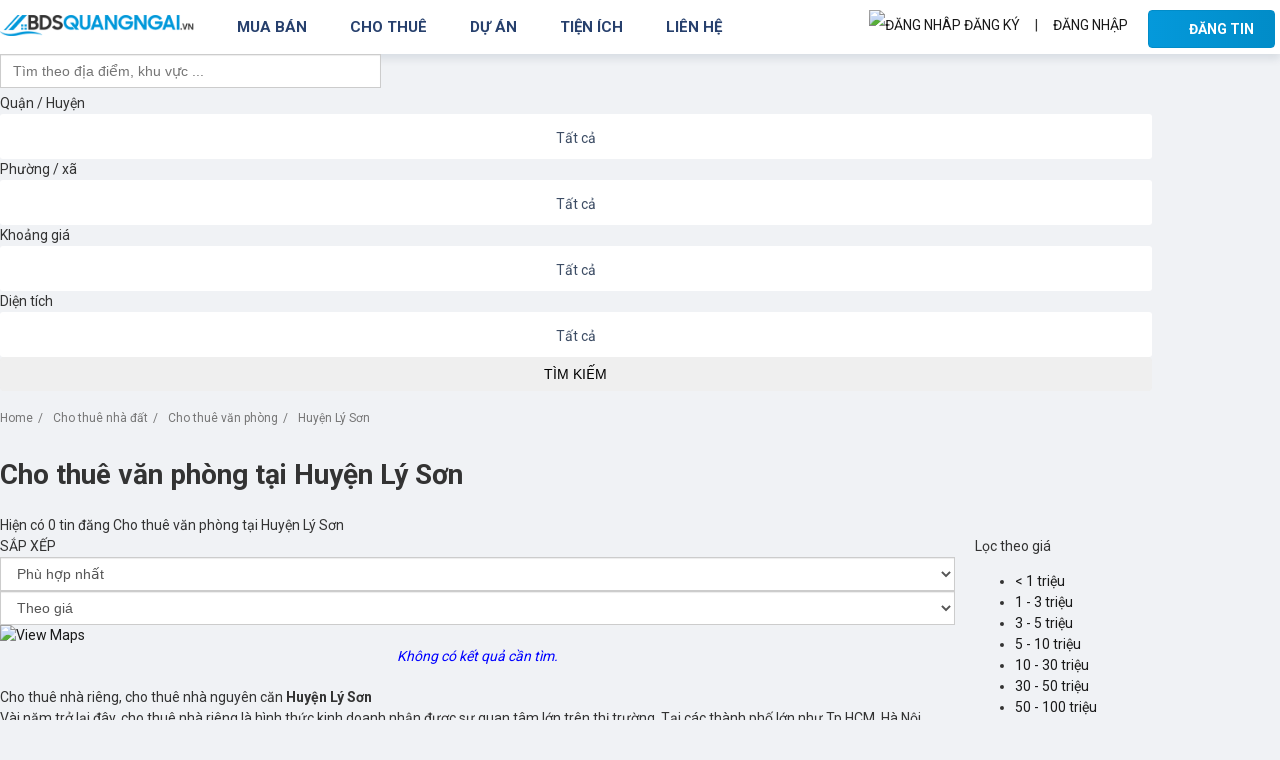

--- FILE ---
content_type: text/html; charset=UTF-8
request_url: https://bdsquangngai.vn/cho-thue/cho-thue-van-phong-tai-huyen-ly-son/
body_size: 27585
content:
<!DOCTYPE html PUBLIC "-//W3C//DTD XHTML 1.0 Transitional//EN" "http://www.w3.org/TR/xhtml1/DTD/xhtml1-transitional.dtd">
<html xmlns="http://www.w3.org/1999/xhtml" lang="vi">
    <head>
        <base href="https://bdsquangngai.vn/"  />
		<meta http-equiv="Content-Type" content="text/html; charset=utf-8" />
		<title>Cho thuê văn phòng tại Huyện Lý Sơn - Bất Động Sản Quảng Ngãi T1/2026 - BDSQuangNgai.vn</title>
                <meta name="description" content="Văn phòng cho thuê ở Huyện Lý Sơn  với đa dạng diện tích, loại hình mới nhất. Thuê văn phòng giá rẻ Huyện Lý Sơn đa dạng về diện tích, vị trí đẹp, phù hợp với các công ty, doanh nghiệp. Đầy đủ pháp lý, giá cho thuê rẻ, cho thuê lâu dài, an ninh tốt, gần khu trung tâm..." />
        <meta name="author" content="BDSQuangNgai.vn" />
        <meta name="copyright" content="©2020 BDSQuangNgai.vn" />
		<meta name="owner" content="BDSQuangNgai.vn" />
		<meta name="viewport" content="width=device-width, initial-scale=1">
		<meta http-equiv="content-language" content="vi" />
		<meta property="og:site_name" content="Cho thuê văn phòng tại Huyện Lý Sơn - Bất Động Sản Quảng Ngãi T1/2026 - BDSQuangNgai.vn" />
		<meta property="og:url" content="https://bdsquangngai.vn/cho-thue/cho-thue-van-phong-tai-huyen-ly-son/" />
		<meta type="og:url" content="https://bdsquangngai.vn/cho-thue/cho-thue-van-phong-tai-huyen-ly-son/" >
		<meta property="og:type" content="website" />
		<meta property="og:title" content="Cho thuê văn phòng tại Huyện Lý Sơn - Bất Động Sản Quảng Ngãi T1/2026 - BDSQuangNgai.vn" />
		<meta property="og:alt" content="Cho thuê văn phòng tại Huyện Lý Sơn - Bất Động Sản Quảng Ngãi T1/2026 - BDSQuangNgai.vn" />
		<meta property="og:image" content="https://bdsquangngai.vn/upload/hinhanh/09897302.jpg" />
		<meta property="og:description" content="Văn phòng cho thuê ở Huyện Lý Sơn  với đa dạng diện tích, loại hình mới nhất. Thuê văn phòng giá rẻ Huyện Lý Sơn đa dạng về diện tích, vị trí đẹp, phù hợp với các công ty, doanh nghiệp. Đầy đủ pháp lý, giá cho thuê rẻ, cho thuê lâu dài, an ninh tốt, gần khu trung tâm..." />
		<!--<link rel="canonical" href="https://bdsquangngai.vn/cho-thue/cho-thue-van-phong-tai-huyen-ly-son/" />-->
		<link href="https://bdsquangngai.vn/upload/hinhanh/00642764.png" rel="shortcut icon" type="image/x-icon" />
		<link rel="canonical" href="https://bdsquangngai.vn/cho-thue/cho-thue-van-phong-tai-huyen-ly-son/" />		<link rel='dns-prefetch' href='//fonts.googleapis.com' />
		<link rel='dns-prefetch' href='//s.w.org' />
		<link rel='dns-prefetch' href='//fonts.gstatic.com' />
		<link rel='dns-prefetch' href='//connect.facebook.net' />
		<link rel='dns-prefetch' href='//www.google-analytics.com' />
				<style>
			@import url('https://fonts.googleapis.com/css2?family=Roboto:wght@400;500;700&display=swap');html,body,div,applet,object,iframe,p,blockquote,pre,a,abbr,acronym,address,big,cite,code,del,dfn,em,img,ins,kbd,q,s,samp,small,strike,sub,sup,tt,var,u,i,center,dl,dt,dd,fieldset,form,label,legend,table,caption,article,aside,canvas,details,embed,figure,figcaption,footer,header,hgroup,menu,nav,output,ruby,section,summary,time,mark,audio,video{margin:0;padding:0;border:0;font-size:100%;font:inherit}article,aside,details,figcaption,footer,header,hgroup,menu,nav,section{display:block}body{font-size:14px;font-family:'Roboto',sans-serif;line-height:1.5;color:#333;background:#fff}blockquote,q{quotes:none}blockquote:before,blockquote:after,q:before,q:after{content:'';content:none}table{border-collapse:collapse;border-spacing:0}.clearfix:after{clear:both;content:".";display:block;height:0;visibility:hidden}* html>body .clearfix{display:block;width:100%}* html .clearfix{height:1%}a{text-decoration:none;color:#191919}a:hover{color:red}.clear{overflow:hidden;clear:both}.container{position:relative;margin:auto;max-width:1290px}.container img{max-width:100%;height:auto}.container iframe{width:100%;height:auto}.container table{max-width:100%!important;width:100%!important}.mt-5{margin-top:2rem!important}.mt-4{margin-top:1.5rem!important}.mt-2{margin-top:1rem!important}.form-group{margin-bottom:15px}.text-center{text-align:center}.form-control{display:block;width:100%;min-height:34px;padding:6px 12px;font-size:14px;line-height:1.42857143;color:#555;background-color:#fff;background-image:none;border:1px solid #ccc;-webkit-box-shadow:inset 0 1px 1px rgba(0,0,0,.075);box-shadow:inset 0 1px 1px rgba(0,0,0,.075);-webkit-transition:border-color ease-in-out .15s,-webkit-box-shadow ease-in-out .15s;-o-transition:border-color ease-in-out .15s,box-shadow ease-in-out .15s;transition:border-color ease-in-out .15s,box-shadow ease-in-out .15s;box-sizing:border-box}.img-responsive{max-width:100%;height:auto!important}.infomation_right{background:#fff;padding:10px;border-radius:5px;box-shadow:0 2px 8px rgba(3,44,71,.1);-moz-box-shadow:0 2px 8px rgba(3,44,71,.1);-webkit-box-shadow:0 2px 8px rgba(3,44,71,.1)}.module_left{background:#fff;margin-bottom:10px;border-radius:5px;box-shadow:0 2px 8px rgba(3,44,71,.1);-moz-box-shadow:0 2px 8px rgba(3,44,71,.1);-webkit-box-shadow:0 2px 8px rgba(3,44,71,.1)}.btn{display:inline-block;padding:6px 12px;margin-bottom:0;font-size:14px;font-weight:400;line-height:1.42857143;text-align:center;white-space:nowrap;vertical-align:middle;cursor:pointer;-webkit-user-select:none;-moz-user-select:none;-ms-user-select:none;user-select:none;background-image:none;border:1px solid transparent;border-radius:4px}.btn-info{color:#fff;background-color:#5bc0de;border-color:#46b8da}.btn-primary{color:#fff;background-color:#428bca;border-color:#357ebd}.btn-success{color:#fff;background-color:#5cb85c;border-color:#4cae4c}.btn-danger{color:#fff;background-color:#d9534f;border-color:#d43f3a}.table-bordered{border:solid 1px #ddd;line-height:22px}.table-bordered td{border:solid 1px #ddd}.hidden{display:none!important}.grid_container{display:grid;grid-template-columns:repeat(12,1fr);grid-gap:20px}.grid_container_search{display:grid;grid-template-columns:repeat(10,1fr);grid-gap:5px}.grid_discovery{display:grid;grid-template-columns:repeat(12,1fr);grid-gap:15px}.columns-md-1{grid-column-end:span 1}.columns-md-2{grid-column-end:span 2}.columns-md-3{grid-column-end:span 3}.columns-md-4{grid-column-end:span 4}.columns-md-5{grid-column-end:span 5}.columns-md-6{grid-column-end:span 6}.columns-md-7{grid-column-end:span 7}.columns-md-8{grid-column-end:span 8}.columns-md-9{grid-column-end:span 9}.columns-md-10{grid-column-end:span 10}.columns-md-11{grid-column-end:span 11}.columns-md-12{grid-column-end:span 12}.flex_container{display:flex;flex-direction:row;flex-wrap:wrap}.colflex-md-7{width:60%;padding:10px;box-sizing:border-box;}.colflex-md-5{width:40%}@media (min-width:768px){.hidden-md{display:none}}@media (max-width:768px){.hidden-sm{display:none}.grid_discovery{grid-template-columns:repeat(12,1fr)}.columns-sm-1{grid-column-end:span 1}.columns-sm-2{grid-column-end:span 2}.columns-sm-3{grid-column-end:span 3}.columns-sm-4{grid-column-end:span 4}.columns-sm-5{grid-column-end:span 5}.columns-sm-6{grid-column-end:span 6}.columns-sm-7{grid-column-end:span 7}.columns-sm-8{grid-column-end:span 8}.columns-sm-9{grid-column-end:span 9}.columns-sm-10{grid-column-end:span 10}.columns-sm-11{grid-column-end:span 11}.columns-sm-12{grid-column-end:span 12}}@media (max-width:600px){.hidden-xs{display:none!important}.columns-xs-1{grid-column-end:span 1}.columns-xs-2{grid-column-end:span 2}.columns-xs-3{grid-column-end:span 3}.columns-xs-4{grid-column-end:span 4}.columns-xs-5{grid-column-end:span 5}.columns-xs-6{grid-column-end:span 6}.columns-xs-7{grid-column-end:span 7}.columns-xs-8{grid-column-end:span 8}.columns-xs-9{grid-column-end:span 9}.columns-xs-10{grid-column-end:span 10}.columns-xs-11{grid-column-end:span 11}.columns-xs-12{grid-column-end:span 12}.colflex-md-7,.colflex-md-5{width:100%}}#owl-demo-dt{margin:20px 0}.owl-carousel .animated{-webkit-animation-duration:1000ms;animation-duration:1000ms;-webkit-animation-fill-mode:both;animation-fill-mode:both}.owl-carousel .owl-animated-in{z-index:0}.owl-carousel .owl-animated-out{z-index:1}.owl-carousel .fadeOut{-webkit-animation-name:fadeOut;animation-name:fadeOut}@-webkit-keyframes fadeOut{0%{opacity:1}100%{opacity:0}}@keyframes fadeOut{0%{opacity:1}100%{opacity:0}}.owl-height{-webkit-transition:height 500ms ease-in-out;-moz-transition:height 500ms ease-in-out;-ms-transition:height 500ms ease-in-out;-o-transition:height 500ms ease-in-out;transition:height 500ms ease-in-out}.owl-carousel{display:none;width:100%;-webkit-tap-highlight-color:transparent;position:relative;z-index:1}.owl-carousel .owl-stage{position:relative;-ms-touch-action:pan-Y}.owl-carousel .owl-stage:after{content:".";display:block;clear:both;visibility:hidden;line-height:0;height:0}.owl-carousel .owl-stage-outer{position:relative;overflow:hidden;-webkit-transform:translate3d(0px,0px,0px)}.owl-theme .owl-controls{text-align:center;-webkit-tap-highlight-color:transparent}.owl-theme .owl-dots .owl-dot{display:inline-block;zoom:1}.owl-theme .owl-dots .owl-dot span{width:14px;height:14px;margin:5px 7px;background:#fff;display:block;-webkit-backface-visibility:visible;-webkit-transition:opacity 200ms ease;-moz-transition:opacity 200ms ease;-ms-transition:opacity 200ms ease;-o-transition:opacity 200ms ease;transition:opacity 200ms ease;-webkit-border-radius:30px;-moz-border-radius:30px;border-radius:30px}.owl-carousel .owl-controls .owl-nav .owl-prev,.owl-carousel .owl-controls .owl-nav .owl-next,.owl-carousel .owl-controls .owl-dot{cursor:pointer;-webkit-user-select:none;-khtml-user-select:none;-moz-user-select:none;-ms-user-select:none;display:inline-block}.owl-carousel.owl-loaded{display:block}.owl-carousel.owl-loading{opacity:0;display:block}.owl-carousel.owl-hidden{opacity:0}.owl-carousel .owl-refresh .owl-item{display:none}.owl-carousel .owl-item{position:relative;min-height:1px;float:left;-webkit-backface-visibility:hidden;-webkit-tap-highlight-color:transparent;-webkit-touch-callout:none;-webkit-user-select:none;-moz-user-select:none;-ms-user-select:none;-user-select:none}.owl-carousel .owl-item img{display:block;width:100%;-webkit-transform-style:preserve-3d}.owl-carousel.owl-text-select-on .owl-item{-webkit-user-select:auto;-moz-user-select:auto;-ms-user-select:auto;user-select:auto}.owl-carousel .owl-grab{cursor:move;cursor:-webkit-grab;cursor:-o-grab;cursor:-ms-grab;cursor:grab}.owl-carousel.owl-rtl{direction:rtl}.owl-carousel.owl-rtl .owl-item{float:right}.no-js .owl-carousel{display:block}.owl-carousel .owl-item .owl-lazy{opacity:0;-webkit-transition:opacity 400ms ease;-moz-transition:opacity 400ms ease;-ms-transition:opacity 400ms ease;-o-transition:opacity 400ms ease;transition:opacity 400ms ease}.owl-carousel .owl-item img{transform-style:preserve-3d}.owl-carousel .owl-video-wrapper{position:relative;height:100%;background:#000}.owl-carousel .owl-video-play-icon{position:absolute;height:80px;width:80px;left:50%;top:50%;margin-left:-40px;margin-top:-40px;background:url(owl.video.play.png) no-repeat;cursor:pointer;z-index:1;-webkit-backface-visibility:hidden;-webkit-transition:scale 100ms ease;-moz-transition:scale 100ms ease;-ms-transition:scale 100ms ease;-o-transition:scale 100ms ease;transition:scale 100ms ease}.owl-carousel .owl-video-play-icon:hover{-webkit-transition:scale(1.3,1.3);-moz-transition:scale(1.3,1.3);-ms-transition:scale(1.3,1.3);-o-transition:scale(1.3,1.3);transition:scale(1.3,1.3)}.owl-carousel .owl-video-playing .owl-video-tn,.owl-carousel .owl-video-playing .owl-video-play-icon{display:none}.owl-carousel .owl-video-tn{opacity:0;height:100%;background-position:center center;background-repeat:no-repeat;-webkit-background-size:contain;-moz-background-size:contain;-o-background-size:contain;background-size:contain;-webkit-transition:opacity 400ms ease;-moz-transition:opacity 400ms ease;-ms-transition:opacity 400ms ease;-o-transition:opacity 400ms ease;transition:opacity 400ms ease}.owl-carousel .owl-video-frame{position:relative;z-index:1}.owl-prev{width:24px;height:24px;position:absolute;background:url(../../images/prev_dt.png) no-repeat;top:28%;left:0}.owl-next{width:24px;height:24px;position:absolute;background:url(../../images/next_dt.png) no-repeat;top:28%;right:0}@font-face{font-family:'FontAwesome';src:url(assets/fonts/font-awesome-4.2.0/fonts/fontawesome-webfont.eot?v=4.2.0);src:url(assets/fonts/font-awesome-4.2.0/fonts/fontawesome-webfont.eot?#iefix&v=4.2.0) format("embedded-opentype"),url(assets/fonts/font-awesome-4.2.0/fonts/fontawesome-webfont.woff?v=4.2.0) format("woff"),url(assets/fonts/font-awesome-4.2.0/fonts/fontawesome-webfont.ttf?v=4.2.0) format("truetype"),url(assets/fonts/font-awesome-4.2.0/fonts/fontawesome-webfont.svg?v=4.2.0#fontawesomeregular) format("svg");font-weight:400;font-style:normal}.fa{display:inline-block;font:normal normal normal 14px/1 FontAwesome;font-size:inherit;text-rendering:auto;-webkit-font-smoothing:antialiased;-moz-osx-font-smoothing:grayscale}.fa-lg{font-size:1.33333333em;line-height:.75em;vertical-align:-15%}.fa-2x{font-size:2em}.fa-3x{font-size:3em}.fa-4x{font-size:4em}.fa-5x{font-size:5em}.fa-fw{width:1.28571429em;text-align:center}.fa-ul{padding-left:0;margin-left:2.14285714em;list-style-type:none}.fa-ul > li{position:relative}.fa-li{position:absolute;left:-2.14285714em;width:2.14285714em;top:.14285714em;text-align:center}.fa-li.fa-lg{left:-1.85714286em}.fa-border{padding:.2em .25em .15em;border:solid .08em #eee;border-radius:.1em}.pull-right{float:right}.pull-left{float:left}.fa.pull-left{margin-right:.3em}.fa.pull-right{margin-left:.3em}.fa-spin{-webkit-animation:fa-spin 2s infinite linear;animation:fa-spin 2s infinite linear}@-webkit-keyframes fa-spin{0%{-webkit-transform:rotate(0deg);transform:rotate(0deg)}100%{-webkit-transform:rotate(359deg);transform:rotate(359deg)}}@keyframes fa-spin{0%{-webkit-transform:rotate(0deg);transform:rotate(0deg)}100%{-webkit-transform:rotate(359deg);transform:rotate(359deg)}}.fa-rotate-90{filter:progid:DXImageTransform.Microsoft.BasicImage(rotation=1);-webkit-transform:rotate(90deg);-ms-transform:rotate(90deg);transform:rotate(90deg)}.fa-rotate-180{filter:progid:DXImageTransform.Microsoft.BasicImage(rotation=2);-webkit-transform:rotate(180deg);-ms-transform:rotate(180deg);transform:rotate(180deg)}.fa-rotate-270{filter:progid:DXImageTransform.Microsoft.BasicImage(rotation=3);-webkit-transform:rotate(270deg);-ms-transform:rotate(270deg);transform:rotate(270deg)}.fa-flip-horizontal{filter:progid:DXImageTransform.Microsoft.BasicImage(rotation=0,mirror=1);-webkit-transform:scale(-1,1);-ms-transform:scale(-1,1);transform:scale(-1,1)}.fa-flip-vertical{filter:progid:DXImageTransform.Microsoft.BasicImage(rotation=2,mirror=1);-webkit-transform:scale(1,-1);-ms-transform:scale(1,-1);transform:scale(1,-1)}:root .fa-rotate-90,:root .fa-rotate-180,:root .fa-rotate-270,:root .fa-flip-horizontal,:root .fa-flip-vertical{filter:none}.fa-stack{position:relative;display:inline-block;width:2em;height:2em;line-height:2em;vertical-align:middle}.fa-stack-1x,.fa-stack-2x{position:absolute;left:0;width:100%;text-align:center}.fa-stack-1x{line-height:inherit}.fa-stack-2x{font-size:2em}.fa-inverse{color:#fff}.fa-glass:before{content:"\f000"}.fa-music:before{content:"\f001"}.fa-search:before{content:"\f002"}.fa-envelope-o:before{content:"\f003"}.fa-heart:before{content:"\f004"}.fa-star:before{content:"\f005"}.fa-star-o:before{content:"\f006"}.fa-user:before{content:"\f007"}.fa-film:before{content:"\f008"}.fa-th-large:before{content:"\f009"}.fa-th:before{content:"\f00a"}.fa-th-list:before{content:"\f00b"}.fa-check:before{content:"\f00c"}.fa-remove:before,.fa-close:before,.fa-times:before{content:"\f00d"}.fa-search-plus:before{content:"\f00e"}.fa-search-minus:before{content:"\f010"}.fa-power-off:before{content:"\f011"}.fa-signal:before{content:"\f012"}.fa-gear:before,.fa-cog:before{content:"\f013"}.fa-trash-o:before{content:"\f014"}.fa-home:before{content:"\f015"}.fa-file-o:before{content:"\f016"}.fa-clock-o:before{content:"\f017"}.fa-road:before{content:"\f018"}.fa-download:before{content:"\f019"}.fa-arrow-circle-o-down:before{content:"\f01a"}.fa-arrow-circle-o-up:before{content:"\f01b"}.fa-inbox:before{content:"\f01c"}.fa-play-circle-o:before{content:"\f01d"}.fa-rotate-right:before,.fa-repeat:before{content:"\f01e"}.fa-refresh:before{content:"\f021"}.fa-list-alt:before{content:"\f022"}.fa-lock:before{content:"\f023"}.fa-flag:before{content:"\f024"}.fa-headphones:before{content:"\f025"}.fa-volume-off:before{content:"\f026"}.fa-volume-down:before{content:"\f027"}.fa-volume-up:before{content:"\f028"}.fa-qrcode:before{content:"\f029"}.fa-barcode:before{content:"\f02a"}.fa-tag:before{content:"\f02b"}.fa-tags:before{content:"\f02c"}.fa-book:before{content:"\f02d"}.fa-bookmark:before{content:"\f02e"}.fa-print:before{content:"\f02f"}.fa-camera:before{content:"\f030"}.fa-font:before{content:"\f031"}.fa-bold:before{content:"\f032"}.fa-italic:before{content:"\f033"}.fa-text-height:before{content:"\f034"}.fa-text-width:before{content:"\f035"}.fa-align-left:before{content:"\f036"}.fa-align-center:before{content:"\f037"}.fa-align-right:before{content:"\f038"}.fa-align-justify:before{content:"\f039"}.fa-list:before{content:"\f03a"}.fa-dedent:before,.fa-outdent:before{content:"\f03b"}.fa-indent:before{content:"\f03c"}.fa-video-camera:before{content:"\f03d"}.fa-photo:before,.fa-image:before,.fa-picture-o:before{content:"\f03e"}.fa-pencil:before{content:"\f040"}.fa-map-marker:before{content:"\f041"}.fa-adjust:before{content:"\f042"}.fa-tint:before{content:"\f043"}.fa-edit:before,.fa-pencil-square-o:before{content:"\f044"}.fa-share-square-o:before{content:"\f045"}.fa-check-square-o:before{content:"\f046"}.fa-arrows:before{content:"\f047"}.fa-step-backward:before{content:"\f048"}.fa-fast-backward:before{content:"\f049"}.fa-backward:before{content:"\f04a"}.fa-play:before{content:"\f04b"}.fa-pause:before{content:"\f04c"}.fa-stop:before{content:"\f04d"}.fa-forward:before{content:"\f04e"}.fa-fast-forward:before{content:"\f050"}.fa-step-forward:before{content:"\f051"}.fa-eject:before{content:"\f052"}.fa-chevron-left:before{content:"\f053"}.fa-chevron-right:before{content:"\f054"}.fa-plus-circle:before{content:"\f055"}.fa-minus-circle:before{content:"\f056"}.fa-times-circle:before{content:"\f057"}.fa-check-circle:before{content:"\f058"}.fa-question-circle:before{content:"\f059"}.fa-info-circle:before{content:"\f05a"}.fa-crosshairs:before{content:"\f05b"}.fa-times-circle-o:before{content:"\f05c"}.fa-check-circle-o:before{content:"\f05d"}.fa-ban:before{content:"\f05e"}.fa-arrow-left:before{content:"\f060"}.fa-arrow-right:before{content:"\f061"}.fa-arrow-up:before{content:"\f062"}.fa-arrow-down:before{content:"\f063"}.fa-mail-forward:before,.fa-share:before{content:"\f064"}.fa-expand:before{content:"\f065"}.fa-compress:before{content:"\f066"}.fa-plus:before{content:"\f067"}.fa-minus:before{content:"\f068"}.fa-asterisk:before{content:"\f069"}.fa-exclamation-circle:before{content:"\f06a"}.fa-gift:before{content:"\f06b"}.fa-leaf:before{content:"\f06c"}.fa-fire:before{content:"\f06d"}.fa-eye:before{content:"\f06e"}.fa-eye-slash:before{content:"\f070"}.fa-warning:before,.fa-exclamation-triangle:before{content:"\f071"}.fa-plane:before{content:"\f072"}.fa-calendar:before{content:"\f073"}.fa-random:before{content:"\f074"}.fa-comment:before{content:"\f075"}.fa-magnet:before{content:"\f076"}.fa-chevron-up:before{content:"\f077"}.fa-chevron-down:before{content:"\f078"}.fa-retweet:before{content:"\f079"}.fa-shopping-cart:before{content:"\f07a"}.fa-folder:before{content:"\f07b"}.fa-folder-open:before{content:"\f07c"}.fa-arrows-v:before{content:"\f07d"}.fa-arrows-h:before{content:"\f07e"}.fa-bar-chart-o:before,.fa-bar-chart:before{content:"\f080"}.fa-twitter-square:before{content:"\f081"}.fa-facebook-square:before{content:"\f082"}.fa-camera-retro:before{content:"\f083"}.fa-key:before{content:"\f084"}.fa-gears:before,.fa-cogs:before{content:"\f085"}.fa-comments:before{content:"\f086"}.fa-thumbs-o-up:before{content:"\f087"}.fa-thumbs-o-down:before{content:"\f088"}.fa-star-half:before{content:"\f089"}.fa-heart-o:before{content:"\f08a"}.fa-sign-out:before{content:"\f08b"}.fa-linkedin-square:before{content:"\f08c"}.fa-thumb-tack:before{content:"\f08d"}.fa-external-link:before{content:"\f08e"}.fa-sign-in:before{content:"\f090"}.fa-trophy:before{content:"\f091"}.fa-github-square:before{content:"\f092"}.fa-upload:before{content:"\f093"}.fa-lemon-o:before{content:"\f094"}.fa-phone:before{content:"\f095"}.fa-square-o:before{content:"\f096"}.fa-bookmark-o:before{content:"\f097"}.fa-phone-square:before{content:"\f098"}.fa-twitter:before{content:"\f099"}.fa-facebook:before{content:"\f09a"}.fa-github:before{content:"\f09b"}.fa-unlock:before{content:"\f09c"}.fa-credit-card:before{content:"\f09d"}.fa-rss:before{content:"\f09e"}.fa-hdd-o:before{content:"\f0a0"}.fa-bullhorn:before{content:"\f0a1"}.fa-bell:before{content:"\f0f3"}.fa-certificate:before{content:"\f0a3"}.fa-hand-o-right:before{content:"\f0a4"}.fa-hand-o-left:before{content:"\f0a5"}.fa-hand-o-up:before{content:"\f0a6"}.fa-hand-o-down:before{content:"\f0a7"}.fa-arrow-circle-left:before{content:"\f0a8"}.fa-arrow-circle-right:before{content:"\f0a9"}.fa-arrow-circle-up:before{content:"\f0aa"}.fa-arrow-circle-down:before{content:"\f0ab"}.fa-globe:before{content:"\f0ac"}.fa-wrench:before{content:"\f0ad"}.fa-tasks:before{content:"\f0ae"}.fa-filter:before{content:"\f0b0"}.fa-briefcase:before{content:"\f0b1"}.fa-arrows-alt:before{content:"\f0b2"}.fa-group:before,.fa-users:before{content:"\f0c0"}.fa-chain:before,.fa-link:before{content:"\f0c1"}.fa-cloud:before{content:"\f0c2"}.fa-flask:before{content:"\f0c3"}.fa-cut:before,.fa-scissors:before{content:"\f0c4"}.fa-copy:before,.fa-files-o:before{content:"\f0c5"}.fa-paperclip:before{content:"\f0c6"}.fa-save:before,.fa-floppy-o:before{content:"\f0c7"}.fa-square:before{content:"\f0c8"}.fa-navicon:before,.fa-reorder:before,.fa-bars:before{content:"\f0c9"}.fa-list-ul:before{content:"\f0ca"}.fa-list-ol:before{content:"\f0cb"}.fa-strikethrough:before{content:"\f0cc"}.fa-underline:before{content:"\f0cd"}.fa-table:before{content:"\f0ce"}.fa-magic:before{content:"\f0d0"}.fa-truck:before{content:"\f0d1"}.fa-pinterest:before{content:"\f0d2"}.fa-pinterest-square:before{content:"\f0d3"}.fa-google-plus-square:before{content:"\f0d4"}.fa-google-plus:before{content:"\f0d5"}.fa-money:before{content:"\f0d6"}.fa-caret-down:before{content:"\f0d7"}.fa-caret-up:before{content:"\f0d8"}.fa-caret-left:before{content:"\f0d9"}.fa-caret-right:before{content:"\f0da"}.fa-columns:before{content:"\f0db"}.fa-unsorted:before,.fa-sort:before{content:"\f0dc"}.fa-sort-down:before,.fa-sort-desc:before{content:"\f0dd"}.fa-sort-up:before,.fa-sort-asc:before{content:"\f0de"}.fa-envelope:before{content:"\f0e0"}.fa-linkedin:before{content:"\f0e1"}.fa-rotate-left:before,.fa-undo:before{content:"\f0e2"}.fa-legal:before,.fa-gavel:before{content:"\f0e3"}.fa-dashboard:before,.fa-tachometer:before{content:"\f0e4"}.fa-comment-o:before{content:"\f0e5"}.fa-comments-o:before{content:"\f0e6"}.fa-flash:before,.fa-bolt:before{content:"\f0e7"}.fa-sitemap:before{content:"\f0e8"}.fa-umbrella:before{content:"\f0e9"}.fa-paste:before,.fa-clipboard:before{content:"\f0ea"}.fa-lightbulb-o:before{content:"\f0eb"}.fa-exchange:before{content:"\f0ec"}.fa-cloud-download:before{content:"\f0ed"}.fa-cloud-upload:before{content:"\f0ee"}.fa-user-md:before{content:"\f0f0"}.fa-stethoscope:before{content:"\f0f1"}.fa-suitcase:before{content:"\f0f2"}.fa-bell-o:before{content:"\f0a2"}.fa-coffee:before{content:"\f0f4"}.fa-cutlery:before{content:"\f0f5"}.fa-file-text-o:before{content:"\f0f6"}.fa-building-o:before{content:"\f0f7"}.fa-hospital-o:before{content:"\f0f8"}.fa-ambulance:before{content:"\f0f9"}.fa-medkit:before{content:"\f0fa"}.fa-fighter-jet:before{content:"\f0fb"}.fa-beer:before{content:"\f0fc"}.fa-h-square:before{content:"\f0fd"}.fa-plus-square:before{content:"\f0fe"}.fa-angle-double-left:before{content:"\f100"}.fa-angle-double-right:before{content:"\f101"}.fa-angle-double-up:before{content:"\f102"}.fa-angle-double-down:before{content:"\f103"}.fa-angle-left:before{content:"\f104"}.fa-angle-right:before{content:"\f105"}.fa-angle-up:before{content:"\f106"}.fa-angle-down:before{content:"\f107"}.fa-desktop:before{content:"\f108"}.fa-laptop:before{content:"\f109"}.fa-tablet:before{content:"\f10a"}.fa-mobile-phone:before,.fa-mobile:before{content:"\f10b"}.fa-circle-o:before{content:"\f10c"}.fa-quote-left:before{content:"\f10d"}.fa-quote-right:before{content:"\f10e"}.fa-spinner:before{content:"\f110"}.fa-circle:before{content:"\f111"}.fa-mail-reply:before,.fa-reply:before{content:"\f112"}.fa-github-alt:before{content:"\f113"}.fa-folder-o:before{content:"\f114"}.fa-folder-open-o:before{content:"\f115"}.fa-smile-o:before{content:"\f118"}.fa-frown-o:before{content:"\f119"}.fa-meh-o:before{content:"\f11a"}.fa-gamepad:before{content:"\f11b"}.fa-keyboard-o:before{content:"\f11c"}.fa-flag-o:before{content:"\f11d"}.fa-flag-checkered:before{content:"\f11e"}.fa-terminal:before{content:"\f120"}.fa-code:before{content:"\f121"}.fa-mail-reply-all:before,.fa-reply-all:before{content:"\f122"}.fa-star-half-empty:before,.fa-star-half-full:before,.fa-star-half-o:before{content:"\f123"}.fa-location-arrow:before{content:"\f124"}.fa-crop:before{content:"\f125"}.fa-code-fork:before{content:"\f126"}.fa-unlink:before,.fa-chain-broken:before{content:"\f127"}.fa-question:before{content:"\f128"}.fa-info:before{content:"\f129"}.fa-exclamation:before{content:"\f12a"}.fa-superscript:before{content:"\f12b"}.fa-subscript:before{content:"\f12c"}.fa-eraser:before{content:"\f12d"}.fa-puzzle-piece:before{content:"\f12e"}.fa-microphone:before{content:"\f130"}.fa-microphone-slash:before{content:"\f131"}.fa-shield:before{content:"\f132"}.fa-calendar-o:before{content:"\f133"}.fa-fire-extinguisher:before{content:"\f134"}.fa-rocket:before{content:"\f135"}.fa-maxcdn:before{content:"\f136"}.fa-chevron-circle-left:before{content:"\f137"}.fa-chevron-circle-right:before{content:"\f138"}.fa-chevron-circle-up:before{content:"\f139"}.fa-chevron-circle-down:before{content:"\f13a"}.fa-html5:before{content:"\f13b"}.fa-css3:before{content:"\f13c"}.fa-anchor:before{content:"\f13d"}.fa-unlock-alt:before{content:"\f13e"}.fa-bullseye:before{content:"\f140"}.fa-ellipsis-h:before{content:"\f141"}.fa-ellipsis-v:before{content:"\f142"}.fa-rss-square:before{content:"\f143"}.fa-play-circle:before{content:"\f144"}.fa-ticket:before{content:"\f145"}.fa-minus-square:before{content:"\f146"}.fa-minus-square-o:before{content:"\f147"}.fa-level-up:before{content:"\f148"}.fa-level-down:before{content:"\f149"}.fa-check-square:before{content:"\f14a"}.fa-pencil-square:before{content:"\f14b"}.fa-external-link-square:before{content:"\f14c"}.fa-share-square:before{content:"\f14d"}.fa-compass:before{content:"\f14e"}.fa-toggle-down:before,.fa-caret-square-o-down:before{content:"\f150"}.fa-toggle-up:before,.fa-caret-square-o-up:before{content:"\f151"}.fa-toggle-right:before,.fa-caret-square-o-right:before{content:"\f152"}.fa-euro:before,.fa-eur:before{content:"\f153"}.fa-gbp:before{content:"\f154"}.fa-dollar:before,.fa-usd:before{content:"\f155"}.fa-rupee:before,.fa-inr:before{content:"\f156"}.fa-cny:before,.fa-rmb:before,.fa-yen:before,.fa-jpy:before{content:"\f157"}.fa-ruble:before,.fa-rouble:before,.fa-rub:before{content:"\f158"}.fa-won:before,.fa-krw:before{content:"\f159"}.fa-bitcoin:before,.fa-btc:before{content:"\f15a"}.fa-file:before{content:"\f15b"}.fa-file-text:before{content:"\f15c"}.fa-sort-alpha-asc:before{content:"\f15d"}.fa-sort-alpha-desc:before{content:"\f15e"}.fa-sort-amount-asc:before{content:"\f160"}.fa-sort-amount-desc:before{content:"\f161"}.fa-sort-numeric-asc:before{content:"\f162"}.fa-sort-numeric-desc:before{content:"\f163"}.fa-thumbs-up:before{content:"\f164"}.fa-thumbs-down:before{content:"\f165"}.fa-youtube-square:before{content:"\f166"}.fa-youtube:before{content:"\f167"}.fa-xing:before{content:"\f168"}.fa-xing-square:before{content:"\f169"}.fa-youtube-play:before{content:"\f16a"}.fa-dropbox:before{content:"\f16b"}.fa-stack-overflow:before{content:"\f16c"}.fa-instagram:before{content:"\f16d"}.fa-flickr:before{content:"\f16e"}.fa-adn:before{content:"\f170"}.fa-bitbucket:before{content:"\f171"}.fa-bitbucket-square:before{content:"\f172"}.fa-tumblr:before{content:"\f173"}.fa-tumblr-square:before{content:"\f174"}.fa-long-arrow-down:before{content:"\f175"}.fa-long-arrow-up:before{content:"\f176"}.fa-long-arrow-left:before{content:"\f177"}.fa-long-arrow-right:before{content:"\f178"}.fa-apple:before{content:"\f179"}.fa-windows:before{content:"\f17a"}.fa-android:before{content:"\f17b"}.fa-linux:before{content:"\f17c"}.fa-dribbble:before{content:"\f17d"}.fa-skype:before{content:"\f17e"}.fa-foursquare:before{content:"\f180"}.fa-trello:before{content:"\f181"}.fa-female:before{content:"\f182"}.fa-male:before{content:"\f183"}.fa-gittip:before{content:"\f184"}.fa-sun-o:before{content:"\f185"}.fa-moon-o:before{content:"\f186"}.fa-archive:before{content:"\f187"}.fa-bug:before{content:"\f188"}.fa-vk:before{content:"\f189"}.fa-weibo:before{content:"\f18a"}.fa-renren:before{content:"\f18b"}.fa-pagelines:before{content:"\f18c"}.fa-stack-exchange:before{content:"\f18d"}.fa-arrow-circle-o-right:before{content:"\f18e"}.fa-arrow-circle-o-left:before{content:"\f190"}.fa-toggle-left:before,.fa-caret-square-o-left:before{content:"\f191"}.fa-dot-circle-o:before{content:"\f192"}.fa-wheelchair:before{content:"\f193"}.fa-vimeo-square:before{content:"\f194"}.fa-turkish-lira:before,.fa-try:before{content:"\f195"}.fa-plus-square-o:before{content:"\f196"}.fa-space-shuttle:before{content:"\f197"}.fa-slack:before{content:"\f198"}.fa-envelope-square:before{content:"\f199"}.fa-wordpress:before{content:"\f19a"}.fa-openid:before{content:"\f19b"}.fa-institution:before,.fa-bank:before,.fa-university:before{content:"\f19c"}.fa-mortar-board:before,.fa-graduation-cap:before{content:"\f19d"}.fa-yahoo:before{content:"\f19e"}.fa-google:before{content:"\f1a0"}.fa-reddit:before{content:"\f1a1"}.fa-reddit-square:before{content:"\f1a2"}.fa-stumbleupon-circle:before{content:"\f1a3"}.fa-stumbleupon:before{content:"\f1a4"}.fa-delicious:before{content:"\f1a5"}.fa-digg:before{content:"\f1a6"}.fa-pied-piper:before{content:"\f1a7"}.fa-pied-piper-alt:before{content:"\f1a8"}.fa-drupal:before{content:"\f1a9"}.fa-joomla:before{content:"\f1aa"}.fa-language:before{content:"\f1ab"}.fa-fax:before{content:"\f1ac"}.fa-building:before{content:"\f1ad"}.fa-child:before{content:"\f1ae"}.fa-paw:before{content:"\f1b0"}.fa-spoon:before{content:"\f1b1"}.fa-cube:before{content:"\f1b2"}.fa-cubes:before{content:"\f1b3"}.fa-behance:before{content:"\f1b4"}.fa-behance-square:before{content:"\f1b5"}.fa-steam:before{content:"\f1b6"}.fa-steam-square:before{content:"\f1b7"}.fa-recycle:before{content:"\f1b8"}.fa-automobile:before,.fa-car:before{content:"\f1b9"}.fa-cab:before,.fa-taxi:before{content:"\f1ba"}.fa-tree:before{content:"\f1bb"}.fa-spotify:before{content:"\f1bc"}.fa-deviantart:before{content:"\f1bd"}.fa-soundcloud:before{content:"\f1be"}.fa-database:before{content:"\f1c0"}.fa-file-pdf-o:before{content:"\f1c1"}.fa-file-word-o:before{content:"\f1c2"}.fa-file-excel-o:before{content:"\f1c3"}.fa-file-powerpoint-o:before{content:"\f1c4"}.fa-file-photo-o:before,.fa-file-picture-o:before,.fa-file-image-o:before{content:"\f1c5"}.fa-file-zip-o:before,.fa-file-archive-o:before{content:"\f1c6"}.fa-file-sound-o:before,.fa-file-audio-o:before{content:"\f1c7"}.fa-file-movie-o:before,.fa-file-video-o:before{content:"\f1c8"}.fa-file-code-o:before{content:"\f1c9"}.fa-vine:before{content:"\f1ca"}.fa-codepen:before{content:"\f1cb"}.fa-jsfiddle:before{content:"\f1cc"}.fa-life-bouy:before,.fa-life-buoy:before,.fa-life-saver:before,.fa-support:before,.fa-life-ring:before{content:"\f1cd"}.fa-circle-o-notch:before{content:"\f1ce"}.fa-ra:before,.fa-rebel:before{content:"\f1d0"}.fa-ge:before,.fa-empire:before{content:"\f1d1"}.fa-git-square:before{content:"\f1d2"}.fa-git:before{content:"\f1d3"}.fa-hacker-news:before{content:"\f1d4"}.fa-tencent-weibo:before{content:"\f1d5"}.fa-qq:before{content:"\f1d6"}.fa-wechat:before,.fa-weixin:before{content:"\f1d7"}.fa-send:before,.fa-paper-plane:before{content:"\f1d8"}.fa-send-o:before,.fa-paper-plane-o:before{content:"\f1d9"}.fa-history:before{content:"\f1da"}.fa-circle-thin:before{content:"\f1db"}.fa-header:before{content:"\f1dc"}.fa-paragraph:before{content:"\f1dd"}.fa-sliders:before{content:"\f1de"}.fa-share-alt:before{content:"\f1e0"}.fa-share-alt-square:before{content:"\f1e1"}.fa-bomb:before{content:"\f1e2"}.fa-soccer-ball-o:before,.fa-futbol-o:before{content:"\f1e3"}.fa-tty:before{content:"\f1e4"}.fa-binoculars:before{content:"\f1e5"}.fa-plug:before{content:"\f1e6"}.fa-slideshare:before{content:"\f1e7"}.fa-twitch:before{content:"\f1e8"}.fa-yelp:before{content:"\f1e9"}.fa-newspaper-o:before{content:"\f1ea"}.fa-wifi:before{content:"\f1eb"}.fa-calculator:before{content:"\f1ec"}.fa-paypal:before{content:"\f1ed"}.fa-google-wallet:before{content:"\f1ee"}.fa-cc-visa:before{content:"\f1f0"}.fa-cc-mastercard:before{content:"\f1f1"}.fa-cc-discover:before{content:"\f1f2"}.fa-cc-amex:before{content:"\f1f3"}.fa-cc-paypal:before{content:"\f1f4"}.fa-cc-stripe:before{content:"\f1f5"}.fa-bell-slash:before{content:"\f1f6"}.fa-bell-slash-o:before{content:"\f1f7"}.fa-trash:before{content:"\f1f8"}.fa-copyright:before{content:"\f1f9"}.fa-at:before{content:"\f1fa"}.fa-eyedropper:before{content:"\f1fb"}.fa-paint-brush:before{content:"\f1fc"}.fa-birthday-cake:before{content:"\f1fd"}.fa-area-chart:before{content:"\f1fe"}.fa-pie-chart:before{content:"\f200"}.fa-line-chart:before{content:"\f201"}.fa-lastfm:before{content:"\f202"}.fa-lastfm-square:before{content:"\f203"}.fa-toggle-off:before{content:"\f204"}.fa-toggle-on:before{content:"\f205"}.fa-bicycle:before{content:"\f206"}.fa-bus:before{content:"\f207"}.fa-ioxhost:before{content:"\f208"}.fa-angellist:before{content:"\f209"}.fa-cc:before{content:"\f20a"}.fa-shekel:before,.fa-sheqel:before,.fa-ils:before{content:"\f20b"}.fa-meanpath:before{content:"\f20c"}@import url('https://fonts.googleapis.com/css2?family=Roboto+Condensed:wght@400;700&display=swap');@keyframes stuckMoveDown{0%{transform:translateY(-100%)}100%{transform:translateY(0)}}body{background:#f0f2f5;}header{background:#fff;position:relative;-webkit-box-shadow:0 5px 8px rgba(3,44,71,.1);-moz-box-shadow:0 5px 8px rgba(3,44,71,.1);box-shadow:0 5px 8px rgba(3,44,71,.1);}.logo_header{margin-top:10px;}nav{transition:all 0.5s ease;}nav ul{margin:0px;padding:0px;list-style:none;text-align:left;box-sizing:border-box;}nav ul li{position:relative;display:inline-block;overflow:hidden;vertical-align:top;box-sizing:border-box;}nav ul li:hover{overflow:inherit;}nav ul li a{font-weight:700;font-size:15px;display:block;text-transform:uppercase;color:#27406d;padding:16px 20px;box-sizing:border-box;}nav ul ul{position:absolute;width:250px;opacity:0;background:#fff;box-shadow:0 8px 16px 0 rgba(0,0,0,.2);border-radius:4px;transition:all 0.15s ease-in;-webkit-transform:translate(0,15px);transform:translate(0,15px);z-index:101;}nav ul li:hover > ul{opacity:1;-webkit-transform:translate(0,0px);transform:translate(0,0px);}nav ul ul:before{content:'';position:absolute;top:0;left:18%;width:0;height:0;border:6px solid transparent;border-bottom-color:#fff;border-top:0;margin-left:-6px;margin-top:-6px;z-index:1;}nav ul ul:after{content:'';position:absolute;top:0;left:18%;width:0;height:0;border:6px solid transparent;border-bottom-color:#c8c8c8;border-top:0;margin-left:-6px;margin-top:-6px;}nav ul ul li{display:block;width:100%;}nav ul li .sub_menu{position:absolute;top:12px;right:4px;width:20px;height:20px;background:url(assets/images/icon-desktop.png) no-repeat center;background-position:-35px -51px;background-size:601%;opacity:.6;cursor:pointer;}nav#menu li ul li a{font-weight:normal;padding:10px;text-transform:none;}nav#menu li ul li a:hover{background:#edf7ff;color:#004e7f;}nav ul ul ul{top:0px;left:100%;}nav ul ul ul:before,nav ul ul ul:after{display:none;}.menu-bar{max-width:1300px !important;z-index:10001;}.login_regis{position:absolute;top:10px;right:0px;z-index:101;line-height:30px;}.login_regis a{text-transform:uppercase;transition:all 0.5s ease;margin:0px 5px;padding:0px 7px;display:inline-block;vertical-align:top;}.login_regis a img{width:30px;vertical-align:top;}.login_regis a.btn{font-weight:700;margin-top:0px;padding:8px 20px;background:linear-gradient(to right,#0499db,#018cc8);position:relative;padding-left:40px;}.login_regis a.btn:after{background:url(assets/images/dangtin.png) no-repeat;background-size:25px;content:'';width:25px;height:25px;position:absolute;left:4px;top:3px;}.login_regis a:hover{color:#27406d;}.login_regis a.btn:hover{color:#fff;}.btn-info{color:#fff;background-color:#0098da;border-color:#018cc8;}.qcao{margin-bottom:5px;}#search_page{background:url(assets/images/bds-quang-ngai-min.jpg) no-repeat center;position:relative;min-height:450px;box-sizing:border-box;padding-bottom:100px;}#search_page .content{max-width:1000px;margin:auto;color:#fff;box-sizing:border-box;padding:60px 10px 10px;}#search_page .content .title{text-shadow:0 0 8px rgba(0,0,0,.5);font-size:42px;font-weight:bold;text-align:center;padding-top:30px;}#search_page .content .sub_title{text-align:center;font-size:18px;color:#fff;}#search_page .content .sub_title h1{font-size:20px;display:inline-block;}#search_page .tab_search{margin-top:30px;}#search_page .tab_search > ul{list-style:none;padding:0px;margin:0px;}#search_page .tab_search > ul li{display:inline-block;background:#eee;color:#555;transition:.1s;min-width:70px;text-align:center;cursor:pointer;border-radius:4px 4px 0 0;}#search_page .tab_search > ul li a{padding:10px 15px;display:block;min-width:70px;border-radius:4px 4px 0 0;}#search_page .tab_search > ul li .active,#search_page .tab_search > ul li a:hover{background:#fff;color:#002d74;font-weight:700;border-top:2px solid #0098da;}#search_page .tab_content{display:none;}#search_page .tab_content.selected{display:block;background:#ffffff50;padding:5px;border-radius:0px 5px 5px 5px;}#search_page .tab_content .box_text_search{}#search_page .tab_content .box_text_search .keyword{height:45px;display:inline-block;border-radius:0 0 0 5px;border:none;width:calc(100% - 155px);transition:all 0.5s ease;}#search_page .tab_content .btn_search{display:inline-block;width:150px;height:45px;background:#029ADB url(assets/images/search.svg) no-repeat left 10px center;color:#fff;font-weight:700;font-size:18px;transition:all 0.5s ease;box-sizing:border-box;}#search_page .tab_content .btn_search:hover{background-color:#eb5155;}#search_page .tab_content .box-advanced{margin-top:8px;display:none;}.box-advanced .columns-md-2{position:relative;}.box-advanced .dropdown{height:45px;background:#fff;border-radius:3px;-webkit-border-radius:3px;-moz-border-radius:3px;color:#3d4d65;position:relative;padding:14px 8px;box-sizing:border-box;cursor:pointer;border:none;width:100%;text-align:center;white-space:nowrap;overflow:hidden;text-overflow:ellipsis;font-size:14px;}.box-advanced .showDropdown{background:#fff;position:absolute;top:54px;width:220px;display:none;max-height:320px;overflow:auto;z-index:1001;box-shadow:0 2px 4px 0 rgba(0,0,0,.1);border-bottom-left-radius:4px;border-bottom-right-radius:4px;box-sizing:border-box;margin-left:-5px;margin-top:10px;padding:0;border-radius:5px;}.box-advanced .showDropdown#dropdown_price,.box-advanced .showDropdown#dropdown_price_sell{padding:0px;}.box-advanced .showDropdown#dropdown_price ul,#dropdown_price_sell ul{padding:0px;width:100%;margin:0px;box-sizing:border-box;list-style:none;overflow-y:auto;}.box-advanced .btn_search{width:100% !important;text-indent:0;}.box-advanced .showDropdown li a{display:block;padding:8px 15px;position:relative;}.box-advanced .showDropdown li a:hover{background:#edf7ff;color:#004e7f;}.box-advanced .showDropdown#dropdown_price ul li:first-child a:before,.box-advanced .showDropdown#dropdown_price_sell ul li:first-child a:before{display:none;}#search_page .btn-option{float:right;color:#fff;font-weight:bold;line-height:40px;font-size:18px;position:relative;padding:10px;padding-right:30px;}#search_page .btn-option:after{content:" ";width:14px;height:14px;background:url("assets/images/down-arrow-white.png") no-repeat center;background-size:contain;position:absolute;top:22px;right:2px;transition:.3s;-moz-transition:.3s;-webkit-transition:.3s;}#search_page .btn-option.b-close:after{-webkit-transform:rotate(180deg);-moz-transform:rotate(180deg);-o-transform:rotate(180deg);-ms-transform:rotate(180deg);transform:rotate(180deg);}.showDropdown::-webkit-scrollbar{width:5px;}.showDropdown::-webkit-scrollbar-track{background:#f1f1f1;}.showDropdown::-webkit-scrollbar-thumb{background:#e2e2e2;}.showDropdown::-webkit-scrollbar-thumb:hover{background:#716f6f;}.discover{max-width:605px;background:#fff;padding:10px 20px;border-radius:0 15px 0 15px;-moz-border-radius:0 15px 0 15px;-webkit-border-radius:0 15px 0 15px;box-shadow:0 0 10px 0 rgba(0,0,0,.1);-moz-box-shadow:0 0 10px 0 rgba(0,0,0,.1);-webkit-box-shadow:0 0 10px 0 rgba(0,0,0,.1);margin:auto;top:-50px;z-index:101;position:relative;box-sizing:border-box;}.discover img{width:36px;display:inline-block;vertical-align:middle;}.discover span{width:calc(100% - 36px - 158px);padding:0 20px;box-sizing:border-box;text-align:left;display:inline-block;vertical-align:middle;color:#6a6a6a;font-size:13px;}.discover span p{color:#30456e;font-size:15px;font-weight:700;line-height:18px;}.discover a{font-size:14px;font-weight:700;background-color:#0098da;line-height:16px;border-radius:3px;-webkit-border-radius:3px;-moz-border-radius:3px;color:#fff;padding:9.5px 0;padding-left:16px;box-sizing:border-box;position:relative;text-align:left;transition:.3s;display:inline-block;width:150px;}.discover a:hover{background-color:#eb5155;}.discover a:after{content:'';position:absolute;display:inline-block;width:20px;height:20px;top:8px;right:8px;background:url(assets/images/icon-kham-pha-02.svg) no-repeat center;background-size:100%;}.title_all{color:#0098da;font-weight:bold;font-size:24px;margin-bottom:20px;text-transform:uppercase;margin-top:20px;font-family:'Roboto Condensed',sans-serif;}#project{background:#f0f2f5;padding:30px 10px;}.item_project{width:100%;background:#fff;margin-bottom:26px;min-height:200px;position:relative;border-radius:5px;box-shadow:0 2px 8px rgba(3,44,71,.1);-moz-box-shadow:0 2px 8px rgba(3,44,71,.1);-webkit-box-shadow:0 2px 8px rgba(3,44,71,.1);}.item_project .images{border-top-left-radius:5px;border-bottom-left-radius:5px;display:inline-block;width:200px;overflow:hidden;position:relative;vertical-align:middle;}.item_project .icon_project{background:url(assets/images/sap-mo-ban.svg) no-repeat top 10px center;background-color:#3d4d65;position:absolute;height:13px;top:-7px;right:-40px;width:85px;display:inline-block;-moz-transform:rotate(45deg);-webkit-transform:rotate(45deg);-o-transform:rotate(45deg);-ms-transform:rotate(45deg);transform:rotate(45deg);font-size:10px;font-weight:700;padding:32px 0 5px 28px;color:#fff;}.item_project.orange-item .icon_project{background-color:#f89520;}.item_project.red-item .icon_project{background-color:#eb5155;}.item_project .info{width:calc(100% - 204px);display:inline-block;vertical-align:top;padding:15px;box-sizing:border-box;position:relative;}.item_project .info a.projectName{font-family:'Roboto Condensed',sans-serif;font-weight:700;line-height:22px;font-size:20px;display:block;color:#3d4d65;padding-right:80px;}.item_project.red-item .info a.projectName{color:#eb5155;}.item_project.orange-item .info a.projectName{color:#f89520;}.item_project .info a.projectName h3{font-weight:700;margin:0px;}.item_project .info .info-address{color:#3d4d65;font-size:15px;line-height:18px;padding:12px 0;border-bottom:1px solid #ebebeb;margin-bottom:10px;}.item_project .info .price{color:#3d4d65;font-size:18px;line-height:24px;position:absolute;top:10px;right:15px;background:url(assets/images/price.svg) no-repeat left center;padding-left:30px;}.item_project .info .company{color:#374f7c;display:block;background:url(assets/images/congty.svg) no-repeat left;padding:5px;padding-left:30px;line-height:26px;}.item_project .info .info-finish{color:#4a4a4a;font-size:14px;line-height:26px;background:url(assets/images/bangiao.svg) no-repeat left center;padding:5px;padding-left:30px;}.item_project .info .info-acreage{color:#4a4a4a;font-size:13px;line-height:26px;background:url(assets/images/dientich.svg) no-repeat left center;padding:5px;padding-left:30px;}.item_project .info .info-constructor{color:#4a4a4a;font-size:14px;line-height:26px;background:url(assets/images/thicong.svg) no-repeat left center;padding:5px;padding-left:30px;}#product{padding:30px 10px 50px 10px;}.item_product{width:100%;background:#fff;min-height:200px;position:relative;border-radius:5px;box-shadow:0 2px 8px rgba(3,44,71,.1);}.item_product .images{border-radius:5px 5px 0px 0px;overflow:hidden;position:relative;}.item_product .icon{background-color:#00000080;position:absolute;height:13px;top:-13px;right:-30px;width:85px;display:inline-block;-moz-transform:rotate(45deg);-webkit-transform:rotate(45deg);-o-transform:rotate(45deg);-ms-transform:rotate(45deg);transform:rotate(45deg);font-size:14px;padding:24px 0 12px 0px;color:#fff;text-transform:uppercase;text-align:center;}.item_product.itemOrange .icon{background-color:#f89520;}.item_product.itemRed .icon{background-color:#eb5155;}.item_product .info{box-sizing:border-box;position:relative;padding:10px 10px 0;}.item_product .info a.productName{font-family:'Roboto Condensed',sans-serif;line-height:22px;display:block;color:#333;font-size:16px;}.item_product.itemRed .info a.productName{color:#eb5155;}.item_product.itemOrange .info a.productName{color:#f89520;}.item_product .info a.productName h3{font-size:16px;height:47px;font-weight:700;color:#004e7f;margin:0px;overflow:hidden;text-overflow:ellipsis;-webkit-line-clamp:2;-webkit-box-orient:vertical;display:-webkit-box;}.item_product .info .address{color:#3d4d65;font-size:13px;line-height:18px;padding:5px 0;background:url(assets/images/ic_map.png) no-repeat left center;background-size:20px;padding-left:30px;}.item_product .info .price{color:#3d4d65;font-size:14px;line-height:20px;background:url(assets/images/price.svg) no-repeat left center;padding:5px;padding-left:30px;display:inline-block;width:60%;box-sizing:border-box;font-weight:700;}.item_product .info .acreage{color:#4a4a4a;font-size:14px;line-height:26px;background:url(assets/images/dientich.svg) no-repeat left center;padding:5px;padding-left:30px;width:calc(40% - 4px);display:inline-block;box-sizing:border-box;font-weight:700;}.meta-pa{border-top:1px dashed #ededed;border-bottom:1px dashed #ededed;}.baocaobando{padding:5px;text-align:center;font-style:italic;}.baocaotindang{padding:10px 0;color:#666;text-align:justify;}.tcat{border-left:solid 5px #0098da;text-transform:uppercase;font-family:'Roboto Condensed',sans-serif;font-weight:700;font-size:25px;padding:5px 5px 5px 20px;margin-bottom:20px;}.tcat h1{margin:0px;font-size:25px;}.top_page{background:url(assets/images/banner-top.png) no-repeat top center;background-size:cover;text-align:center;min-height:280px;box-sizing:border-box;color:#fff;}.top_page .title{max-width:500px;margin:auto;padding-top:70px;font-weight:bold;font-size:28px;text-shadow:0 3px 4px rgba(0,0,0,.3);margin-bottom:10px;}.top_page .desc{max-width:500px;margin:auto;text-shadow:0 3px 4px rgba(0,0,0,.3);}.container_discovery{position:relative;margin:auto;}#discovery{margin:30px 0px;padding:30px 10px;background:#fff;}.item_discovery{overflow:hidden;border-radius:8px;position:relative;}.item_discovery a{position:relative;display:block;}.item_discovery a:after{content:'';background:rgba(0,0,0,0);position:absolute;left:0px;bottom:0px;width:100%;height:100%;transition:all 0.5s ease;}.item_discovery .name{font-weight:500;text-shadow:0 2px 4px rgba(0,0,0,0.23);position:absolute;bottom:50%;left:0px;color:#fff;font-size:20px;z-index:10;width:100%;text-align:center;transition:all 0.5s ease;transform:translateY(50%);}.item_discovery img{width:100%;}.item_discovery:hover a:after{background:rgba(0,0,0,0.4);}.item_discovery:hover .name{bottom:30px;}#news_index{padding:0px 10px;}#news_index .title span{position:relative;display:inline-block;background:#0098da;color:#fff;text-transform:uppercase;font-size:23px;padding:5px 30px;font-family:'Roboto Condensed',sans-serif;margin-bottom:15px;font-weight:400;}#news_index .title span:before{content:'';width:5px;height:100%;background:#006fa0;position:absolute;left:5px;top:0px;}#news_index .title span:after{content:'';width:0;height:0;border:0px solid transparent;border-top:44px solid transparent;border-left:42px solid #0098da;position:absolute;bottom:0px;right:-42px;}.item_news{margin-bottom:10px;}.item_news.item_nb .images{max-width:100%;float:none;margin:0px;margin-bottom:10px;overflow:hidden;}.item_news .images{max-width:90px;float:left;margin-right:15px;}.item_news .name{color:#006fa0;font-weight:700;text-overflow:ellipsis;-webkit-line-clamp:2;-webkit-box-orient:vertical;display:-webkit-box;overflow:hidden;}.item_news p{color:#4c4c4c;font-size:13px;text-overflow:ellipsis;-webkit-line-clamp:2;-webkit-box-orient:vertical;display:-webkit-box;overflow:hidden;}.btn-see-all{font-size:16px;background-color:#ffffff;line-height:16px;border-radius:3px;-webkit-border-radius:3px;-moz-border-radius:3px;color:#004ea7;padding:10px 30px;box-sizing:border-box;position:relative;transition:.3s;display:inline-block;margin:20px 0px;border:solid 1px rgba(26,75,183,0.6);}.view_all{font-size:16px;font-weight:700;background-color:#0098da;line-height:16px;border-radius:3px;-webkit-border-radius:3px;-moz-border-radius:3px;color:#fff;padding:9.5px 0;padding-right:40px;padding-left:16px;box-sizing:border-box;position:relative;text-align:left;transition:.3s;display:inline-block;min-width:150px;margin:20px 0px;text-transform:uppercase;box-shadow:0 5px 10px rgb(0 73 106 / 25%);}.view_all:hover{background-color:#006fa0;color:#fff;}.view_all:after{content:'';position:absolute;display:inline-block;width:35px;height:35px;top:0px;right:0px;background:#006fa0 url(assets/images/icon-kham-pha-02.svg) no-repeat center;border-radius:0px 3px 3px 0px;}#new_letter{margin-top:30px;padding:40px 10px;background:#0098da;color:#fff;}#new_letter .title{font-weight:700;font-size:18px;border-left:solid 4px #ffff;padding-left:15px;}#new_letter .sub_title{border-left:solid 4px #ffff;padding-left:15px;font-size:13px;}#new_letter .form-control{height:45px;border-radius:4px;font-family:'Roboto Condensed',sans-serif;}#new_letter .btn_send{height:45px;width:100%;text-transform:uppercase;background:#006fa0 url(assets/images/icon-kham-pha-02.svg) no-repeat center left 5px;color:#fff;padding-left:20px;font-family:'Roboto Condensed',sans-serif;}#new_letter .btn_send:hover{color:#ff0;}footer{margin-top:10px;}footer .tags{background:#fff;padding:30px 10px;}footer .tags a{color:#3d4d65;line-height:1.6;display:inline-block;width:100%;opacity:.7;}footer .tags h3{font-size:16px;margin:0px;}footer .main_footer{padding:30px 10px;}footer .title_ft{text-transform:uppercase;font-size:20px;color:#666;}footer .main_footer ul{padding:0px;list-style:none;}footer .main_footer ul a{font-size:15px;line-height:1.6;font-weight:normal;}footer .main_footer .link{color:#0098da;}footer .main_footer .link:hover{color:#f00;}.box_icon{margin:30px 0px;}.box_icon a img{max-width:40px;}footer a{color:#54657e;}footer a:hover{color:#0098da;}.copyright{text-align:center;border-top:solid 1px #ddd;padding:20px 10px;font-size:12px;}.project_page{}.project_page .project_top{padding:0 0 20px;}.project_page .project_top .container{background:#fff;}.project_page .project_slider{margin-top:10px;}.project_info{}.project_info .name{font-size:24px;font-family:'Roboto Condensed',sans-serif;}.project_info .address{font-size:14px;display:-webkit-box;overflow:hidden;text-overflow:ellipsis;-webkit-line-clamp:2;-webkit-box-orient:vertical;line-height:1.5;margin:9px 0 11px 0;}.project_info .company{padding:10px 0px;border-top:1px solid #ddd;margin-top:10px;}.project_info .info{margin-bottom:10px;color:#333;}.project_info .info .post_detail{list-style:none;padding:0px;margin:0px;margin-bottom:15px;}.project_info .info .post_detail li{line-height:31px;color:#817f7f;}.project_info .info .post_detail span.blue{color:#009dff;font-weight:bold;}.project_info .trangthai{margin-bottom:10px;}.project_info .trangthai .talkbubble{width:auto;background:#3d4d65;position:relative;-webkit-border-radius:4px;border-radius:0;color:#fff;text-transform:none;font-size:13px;font-weight:700;display:inline-block;padding-right:10px;padding-left:10px;line-height:25px;margin-bottom:4px;}.project_info .trangthai .specific-time{font-size:12px;font-weight:700;color:#30456e;border:1px solid #84c4de;border-radius:4px;background-color:#effaff;padding:4px 8px;margin-left:4px;cursor:unset;}.project_main{background:#fff;}.project_main .content{margin-top:20px;padding:10px;}.project_menu{}.project_menu.fixed{background:#fff;position:fixed;z-index:101;top:0px;display:inline;width:100%;left:0px;animation:stuckMoveDown .6s;border-bottom:solid 1px #ddd;z-index:999;}.project_main .tab_scroll{padding:0px;list-style:none;margin:0px;}.project_main .tab_scroll li{display:inline-block;padding:17px 10px;font-size:15px;text-align:center;color:#27406d;min-width:120px;cursor:pointer;border-bottom:solid 2px #fff;}.project_main .tab_scroll li.active,.project_main .tab_scroll li:hover{border-bottom:2px solid #0098da;background:#e8e8e8;font-weight:700;}.project_main .title_project{font-size:20px;font-weight:700;margin-bottom:8px;}.content_untiliti{text-align:center;background:#f5f5f5;border:1px solid #e8e8e8;padding:20px 10px;}.content_untiliti .item{margin-bottom:20px;}.content_untiliti img{height:40px;display:block;margin:auto;margin-bottom:10px;}.contact_project{background:#fff;width:100%;max-width:300px;}.contact_project.fixed{position:fixed;top:62px;z-index:997;}.contact_project.bottom{position:absolute;bottom:0;top:auto;z-index:997;}.contact_project .title{font-size:20px;color:#3d4d65;padding:10px 20px;border-bottom:1px solid #ebebeb;background:#0098da;color:#fff;}.contact_project .info{padding:10px;border:solid 1px #ddd;border-top:0px;}.contact_project .info img{position:relative;float:left;width:70px;text-align:center;border-radius:50%;margin-right:15px;margin-top:5px;}.contact_project .info p{font-size:18px;}.contact_project .info .mb{border:1px dashed #0098da;font-size:12px;color:#0098da;overflow:hidden;display:inline-block;padding:0px 20px;border-radius:28px;background:url(assets/images/icon_phone.svg) no-repeat left 10px center;background-size:20px;padding-left:40px;margin-top:5px;font-weight:700;cursor:pointer;}.contact_project .info .mb a{color:#0098da;}.contact_project .info .txt-inline-block{display:block;color:#666;font-size:11px;}.contact_project .info .mobile-visible-part{font-size:15px;}.contact_project .mobile_detail_show{display:none;}.recruitment_post{position:relative;margin-bottom:30px;}.recruitment_post .name{text-transform:uppercase;font-weight:bold;font-size:18px;}.recruitment_post .name span{color:##0098DA;font-weight:normal;}.recruitment_post .desc{}.recruitment_post .content{display:none;}.recruitment_post .views{display:inline-block;color:blue;text-transform:uppercase;font-weight:700;border-bottom:solid 2px;padding:5px 10px;border-radius:10px;cursor:pointer;}#recruitment_form{margin-top:20px;border:1px solid #e8e8e8;border-radius:5px;padding:16px;}#recruitment_form .title{font-size:20px;text-align:center;margin-bottom:15px;}#recruitment_form .form-control{background:#edeff4;border:1px solid #ddd;border-radius:5px;padding-left:16px;font-weight:normal;font-size:13px;margin-bottom:16px;box-shadow:none;}#recruitment_form .input-group{position:relative;display:table;border-collapse:separate;width:100%;}#recruitment_form .input-group .form-control{display:table-cell;border-radius:5px 0px 0px 5px;border-right:0px;}#recruitment_form .input-group .input-group-btn{display:table-cell;white-space:nowrap;vertical-align:top;}#recruitment_form .input-group .input-group-btn .btn{background:#0098DA;color:#fff;border:1px solid #0098DA;border-radius:0px 5px 5px 0px;width:100%;}#recruitment_form .btn_submit{background:#0098DA;color:#fff;border:1px solid #0098DA;text-transform:uppercase;padding:10px 20px;transition:all 0.5s ease;}#recruitment_form .btn_submit:hover{background:#04638c;}.support_page{padding:30px 0px 0px 0px;}.support_page .title{text-transform:uppercase;font-weight:bold;font-size:18px;margin-bottom:15px;}.support_page .item_nb a{display:block;color:#3d4d65;margin-bottom:10px;background:url(assets/images/arrow_connect.png) no-repeat left top 6px;padding-left:15px;font-size:15px;}.support_page .item_nb a:hover{color:#f00;}.support_page .theme{background:#f6f6f6;padding:30px 10px;}.support_page .theme .title{text-align:center;}.support_page .theme .item_support{text-align:center;}.support_page .theme .item_support .images{margin:auto;max-width:130px;margin-bottom:15px}.pagination ul{text-align:center;padding:0px;}.pagination li{list-style:none;display:inline-block;}.pagination a{color:black;padding:8px 16px;text-decoration:none;}.pagination a.active{background-color:#0098da;color:white;}.pagination a:hover:not(.active){background-color:#ddd;}#group_toc{max-width:400px;border:solid 1px #ddd;margin-bottom:30px;}#group_toc .toc_content{padding:0px 10px 10px 10px;text-align:left;}#main-toc{color:#2b2527;text-transform:uppercase;font-style:normal;padding:7px;padding-left:40px;}.mo-ta-ngan{background:#fff;border-radius:5px;box-shadow:0 2px 8px rgba(3,44,71,.1);-moz-box-shadow:0 2px 8px rgba(3,44,71,.1);-webkit-box-shadow:0 2px 8px rgba(3,44,71,.1);}.slid{min-height:300px;background:url(assets/images/Spinner-1s-200px.gif) no-repeat center;text-align:center;}.container .project_images img{border-radius:5px;}.content_nd h1,.content_nd h2,.content_nd h3,.content_nd h4,.content_nd h5,.content_nd h6{font-size:28px;color:#f7941d;position:relative;font-weight:400;margin-bottom:20px;}.content_nd{font-size:15px;color:#000;line-height:26px;}.content_nd h2{font-weight :bold;font-size :1.5em;}.content_nd h3{font-weight :bold;font-size :1.2em;padding-left:15px;color:#3b5c9f;}.content_nd ul{display:block;list-style-type:disc;margin-block-start:1em;margin-block-end:1em;margin-inline-start:0px;margin-inline-end:0px;padding-inline-start:40px;}.content_nd ul li{margin-left:20px;}.content_nd h1:after,.content_nd h2:after,.content_nd h3:after,.content_nd:after h4,.content_nd:after h5,.content_nd:after h6,.title_all:after{content:'';width:100px;height:2px;position:absolute;background:#000000;left:0px;bottom:-8px;}.pages_top{background:#EFF5F9 url(assets/images/bg4.png) no-repeat center bottom;padding:50px 0px;}.pages_top .title{font-size:40px;font-weight:bold;color:#2f456e;margin-top:8px;}.breadcrumb-arrow{line-height:24px;list-style:none;color:#333;text-align:left;padding:5px 0px;margin:0px;margin-top:10px;margin-bottom:10px;position:relative;}.breadcrumb-arrow li{display:inline-block;vertical-align:top;position:relative;color:#767676;font-size:12px;padding:0px 10px;}.breadcrumb-arrow li a,.breadcrumb-arrow li:not(:first-child) span{line-height:24px;white-space:nowrap;position:relative;color:#767676;text-decoration:none;transition:all 0ms;display:block;}.breadcrumb-arrow li:before{content:'/';position:absolute;right:0px;top:0px;}.breadcrumb-arrow li:last-child:before{display:none;}.breadcrumb-arrow li a:hover,.breadcrumb-arrow li a:focus{color:#f00;}.breadcrumb-arrow li:first-child{padding-left:0px;}.tbl-contacts{}.tbl-contacts label{display:block;line-height:30px;}.tbl-contacts .form-control{border:1px solid #cad3df;border-radius:5px;background-color:#eceff4;width:calc(100% - 27px);padding-left:25px;min-height:45px;}.zoom-img{overflow:hidden;position:relative;}.zoom-img img{-webkit-transition:all 0.3s ease 0s;-moz-transition:all 0.3s ease 0s;-ms-transition:all 0.3s ease 0s;-o-transition:all 0.3s ease 0s;}.zoom-img:hover img{webkit-transform:scale(1.1);-moz-transform:scale(1.1);-ms-transform:scale(1.1);-o-transform:scale(1.1);transform:scale(1.1);}.suggest-register a.dang-ky-ngay{font-weight:700;color:#d93d3d;}.boxlisthouse{height:690px;overflow-y:scroll;padding:0px 10px;}.stylebar::-webkit-scrollbar-track{-webkit-box-shadow:inset 0 0 6px rgba(0,0,0,0.2);background-color:#f9f9f9;}.stylebar::-webkit-scrollbar{width:3px;background-color:#fae0e0;height:3px;}.stylebar::-webkit-scrollbar-thumb{background-color:#f9f9f9;border:2px solid #777;border-radius:2px;}@media (max-width:768px){.logo_header{text-align:center;}.logo_header img{margin:auto;margin-top:5px;max-width:150px;}.ic-menu-bar{position:absolute;top:10px;left:10px;}.ic-menu-bar .bar1,.ic-menu-bar .bar2,.ic-menu-bar .bar3{width:25px;height:3px;background-color:#3d4d65;margin:6px 0;transition:.4s;cursor:pointer;}nav{position:fixed;z-index:1001;width:250px;background:#fff;height:100%;top:0px;left:-100%;}nav .close{position:absolute;width:30px;height:30px;right:10px;top:10px;}nav .close:after{content:'';background-color:#3d4d65;position:absolute;right:-2px;bottom:1px;width:25px;height:2px;-webkit-transform:rotate(45deg) translate(-7px,-7px);transform:rotate(45deg) translate(-7px,-7px);}nav .close:before{content:'';-webkit-transform:rotate(-45deg) translate(-6px,6px);transform:rotate(-45deg) translate(-6px,6px);background-color:#3d4d65;position:absolute;right:0px;top:8px;width:25px;height:2px;}nav ul{overflow-y:auto;max-height:calc(100% - 55px);}nav ul::-webkit-scrollbar{width:6px;}nav ul::-webkit-scrollbar-track{background:#f1f1f1;}nav ul::-webkit-scrollbar-thumb{background:#afafaf;}nav ul::-webkit-scrollbar-thumb:hover{background:#555;}nav ul li{display:block;border-top:solid 1px #ddd;}nav ul li a{padding:11px 10px;color:#353535;}nav .btn{margin:10px;}nav ul li.menu_mobile a{width:calc(50% - 4px);display:inline-block;box-sizing:border-box;text-align:center;}nav ul li.menu_mobile a:first-child{border-right:solid 1px #ddd;}nav ul ul{position:relative;opacity:1;-webkit-transform:translate(0,0px);transform:translate(0,0px);padding-left:10px;display:none;transition:auto;}nav ul ul:before,nav ul ul:after{display:none;}nav ul ul li{border:none;}nav ul ul ul{position:relative;opacity:1;left:0px;}nav ul li .sub_menu{display:none;}nav ul li .sub_menu1{position:absolute;top:12px;right:4px;width:20px;height:20px;background:url(assets/images/icon-desktop.png) no-repeat center;background-position:-35px -51px;background-size:601%;opacity:.6;cursor:pointer;}#search_page .content .title{font-size:35px}#search_page .content .sub_title{font-size:16px;}#search_page .tab_content .btn_search{text-indent:-9999px;width:45px;}#search_page .tab_content .box_text_search .keyword{width:calc(100% - 49px);}.item_project .info .price{position:relative;top:0px;right:0px;border-top:solid 1px #ebedf0;font-size:14px;}.item_project .info .company,.item_project .info .info-constructor,.item_project .info .info-acreage{display:none;}.item_project .grid_container{grid-gap:0px;}.showSearchMb.searchClose{-webkit-transform:perspective(1300px) rotateX(-90deg);transform:perspective(1300px) rotateX(-90deg);opacity:0;display:none!important\9;height:1px;}.showSearchMb.searchOpen{display:inline-block!important\9;height:auto;}.boxlisthouse{overflow-y:inherit;height:auto;}.box_map{padding:10px;}}@media (max-width:600px){#search_page .content .sub_title{display:none;}#search_page .tab_content .box-advanced .btn_search{width:100% !important;text-indent:0px;}.group_filter.box-advanced .relative{border-bottom:solid 1px #ebedf0;}.box-advanced .box_text_search .keyword{width:calc(100% - 50px) !important;}.grid_container_search{grid-template-columns:repeat(12,1fr);}.discover{display:none;}.item_project{min-height:auto;padding:0px 5px;margin-bottom:10px;}.item_project .images{width:120px;}.item_project .info{width:calc(100% - 124px);padding:5px;}.item_project .info a.projectName{font-size:15px;overflow:hidden;text-overflow:ellipsis;-webkit-line-clamp:1;-webkit-box-orient:vertical;display:-webkit-box;padding-right:0px;}.item_project .info .info-address{font-size:13px;overflow:hidden;text-overflow:ellipsis;-webkit-line-clamp:1;-webkit-box-orient:vertical;display:-webkit-box;padding:0px;margin-top:8px;margin-bottom:5px;border:none;}.project_page .project_top .container{padding:10px;}.item_post .images{max-width:150px;}#search_page{background-size:cover;}.contact_project{max-width:100%;}.project_main .tab_scroll li{padding:11px 8px;min-width:auto;}.item_product .images img{width:100%;}}.leaflet-cluster-anim .leaflet-marker-icon,.leaflet-cluster-anim .leaflet-marker-shadow{-webkit-transition:-webkit-transform 0.3s ease-out,opacity 0.3s ease-in;-moz-transition:-moz-transform 0.3s ease-out,opacity 0.3s ease-in;-o-transition:-o-transform 0.3s ease-out,opacity 0.3s ease-in;transition:transform 0.3s ease-out,opacity 0.3s ease-in;}.leaflet-cluster-spider-leg{-webkit-transition:-webkit-stroke-dashoffset 0.3s ease-out,-webkit-stroke-opacity 0.3s ease-in;-moz-transition:-moz-stroke-dashoffset 0.3s ease-out,-moz-stroke-opacity 0.3s ease-in;-o-transition:-o-stroke-dashoffset 0.3s ease-out,-o-stroke-opacity 0.3s ease-in;transition:stroke-dashoffset 0.3s ease-out,stroke-opacity 0.3s ease-in;}.marker-cluster-small{background-color:rgba(181,226,140,0.6);}.marker-cluster-small div{background-color:rgba(110,204,57,0.6);}.marker-cluster-medium{background-color:rgba(241,211,87,0.6);}.marker-cluster-medium div{background-color:rgba(240,194,12,0.6);}.marker-cluster-large{background-color:rgba(253,156,115,0.6);}.marker-cluster-large div{background-color:rgba(241,128,23,0.6);}.leaflet-oldie .marker-cluster-small{background-color:rgb(181,226,140);}.leaflet-oldie .marker-cluster-small div{background-color:rgb(110,204,57);}.leaflet-oldie .marker-cluster-medium{background-color:rgb(241,211,87);}.leaflet-oldie .marker-cluster-medium div{background-color:rgb(240,194,12);}.leaflet-oldie .marker-cluster-large{background-color:rgb(253,156,115);}.leaflet-oldie .marker-cluster-large div{background-color:rgb(241,128,23);}.marker-cluster{background-clip:padding-box;border-radius:20px;}.marker-cluster div{width:30px;height:30px;margin-left:5px;margin-top:5px;text-align:center;border-radius:15px;font:12px "Helvetica Neue",Arial,Helvetica,sans-serif;}.marker-cluster span{line-height:30px;}#feedbackModal{position:fixed;top:0px;left:0px;width:100%;height:100%;z-index:100001;background:rgba(0,0,0,0.5);overflow-y:auto;display:none;box-sizing:border-box;padding:10px;}#feedbackModal .content{position:relative;max-width:500px;background:#fff;padding:20px;top:20px;left:50%;transform:translate(-50%,0px);}#feedbackModal .close{position:absolute;right:-10px;top:-10px;background:#DB1F26;color:#fff;width:25px;height:25px;text-align:center;border-radius:50%;cursor:pointer;}#feedbackModal .title{font-weight:600;font-size:18px;border-bottom:solid 1px #ddd;line-height:40px;margin-bottom:10px;}#feedbackModal .recaptcha-error-message{margin:10px 0px;color:#f00;}#feedbackModal input[type="button"]{margin:0 auto;border:1px solid transparent;background:#4CAF50;line-height:41px;padding-left:30px;padding-right:30px;font-size:16px;color:#fff;border-radius:4px;-webkit-box-shadow:0 5px 11px 0 rgba(0,0,0,0.18),0 4px 15px 0 rgba(0,0,0,0.15);-moz-box-shadow:0 5px 11px 0 rgba(0,0,0,0.18),0 4px 15px 0 rgba(0,0,0,0.15);box-shadow:0 5px 11px 0 rgba(0,0,0,0.18),0 4px 15px 0 rgba(0,0,0,0.15);display:inline-block;width:140px;}
		</style>
		<script rel=preload type="text/javascript" src="https://bdsquangngai.vn/assets/js/jquery.min.js"></script>
		<meta name="google-site-verification" content="_KAt-5ANR9xl0tItqU6LIgoMWrVJmbNTDQcZDMpaKa8" />
		<script>var base_url="https://bdsquangngai.vn/"</script>
		<script async src="https://pagead2.googlesyndication.com/pagead/js/adsbygoogle.js?client=ca-pub-2611488754353132" crossorigin="anonymous"></script>
		<script type="application/ld+json">
	{
	"@context": "https://schema.org",
	"@type": "Organization",
	"name": "Bất động sản Quảng Ngãi",
	"alternateName": "Bất động sản Quảng Ngãi, Mua bán nhà đất Quảng Ngãi - bdsquangngai.vn",
	"description":"Kênh thông tin mua bán bất động sản Quảng Ngãi, cho thuê nhà đất, Đăng tin mua bán nhà cửa, đất đai, cho thuê bất động sản, văn phòng, mặt bằng kinh doanh, cho thuê phòng trọ, nhà nguyên căn tại Quảng Ngãi",
	"leiCode": "4300854578",
	"legalName": "Bất động sản Quảng Ngãi",
	"foundingDate": "2020-06-18",
	"founder":{
	"@type": "Person",
	"name": "Nguyễn Quốc Đại"
	},
	"address":{
	"@type": "PostalAddress",
	"streetAddress": "",
	"addressLocality": "Tỉnh Quảng Ngãi",
	"postalCode": "570000",
	"addressCountry": "Việt Nam"
	},
	"member":{
	"@type": "Organization",
	"name":""
	},
	"url": "https://bdsquangngai.vn/",
	"logo": "https://bdsquangngai.vn/upload/hinhanh/601.png",
	"contactPoint": {
	"@type": "ContactPoint",
	"telephone": "0822222176",
	"email": "contact@bdsquangngai.vn",
	"contactType": "customer service",
	"areaServed": "Việt Nam",
	"availableLanguage": "Vietnamese"
	}
	}
</script>
<script type='application/ld+json'>{
	"@context":"http://schema.org",
	"@type":"WebSite",
	"@id":"#website",
	"url":"https://bdsquangngai.vn",
	"name":"Bất động sản Quảng Ngãi",
	"alternateName":"Bất động sản Quảng Ngãi, Mua bán nhà đất Quảng Ngãi - bdsquangngai.vn",
	"potentialAction": {
	"@type": "SearchAction",
	"target": "https://bdsquangngai.vn/mua-ban/bds-tai-{search_term_string}.html/0/0",
	"query-input": "required name=search_term_string"
	}
	}
</script>
<script type="application/ld+json">
	{
	"@context": "https://schema.org",
	"@type": "LocalBusiness",
	"name": "Bất động sản Quảng Ngãi",
	"image": "https://bdsquangngai.vn/upload/hinhanh/601.png",
	"@id": "https://bdsquangngai.vn",
	"url": "https://bdsquangngai.vn",
	"telephone": "0822222176",
	"priceRange": "$500-$100000",
	"address": {
	"@type": "PostalAddress",
	"streetAddress": "88 Hà Huy Tập, Phường Nghĩa Chánh, Thành Phố Quảng Ngãi, Phường Nghĩa Chánh, Thành Phố Quảng Ngãi, Tỉnh Quảng Ngãi",
	"addressLocality": "Tỉnh Quảng Ngãi",
	"postalCode": "57000",
	"addressCountry": "Việt Nam"
	},
	"geo": {
	"@type": "GeoCoordinates",
	"latitude": 14.9963111,
	"longitude": 108.379045	},
	"openingHoursSpecification": {
	"@type": "OpeningHoursSpecification",
	"dayOfWeek": [
	"Monday","Tuesday","Wednesday","Thursday","Friday","Saturday"	],
	"opens": "8h00",
	"closes": "17h00"
	},
	"sameAs": [
	""	]
	}
</script>
<script type="application/ld+json">
	{
	"@context": "http://schema.org",
	"@type": "Person",
	"name": "Nguyễn Quốc Đại",
	"jobTitle": "Giám đốc",
	"image": "https://www.facebook.com/photo?fbid=3542410789163517&set=a.102475419823755",
	"worksFor": "88 Hà Huy Tập, Phường Nghĩa Chánh, Thành Phố Quảng Ngãi",
	"url": " ",
	"sameAs": [
	"https://www.facebook.com/daithinhdesigner/"	],
	"AlumniOf": [
	""	],
	"address": {
	"@type": "PostalAddress",
	"addressLocality": "88 Hà Huy Tập, Phường Nghĩa Chánh, Thành Phố Quảng Ngãi",
	"addressRegion": "Việt Nam"
	}
	}
</script>
<script type="application/ld+json">
{
 "@context": "http://schema.org",
 "@type": "BreadcrumbList",
 "itemListElement":
 [
		  {
	   "@type": "ListItem",
	   "position": 1,
	   "name": "Trang chủ",
	   "item": "https://bdsquangngai.vn"
	   	  }
	  ,		  {
	   "@type": "ListItem",
	   "position": 2,
	   "name": "Cho thuê nhà đất",
	   "item": "https://bdsquangngai.vn/cho-thue.html"
	   	  }
	  ,		  {
	   "@type": "ListItem",
	   "position": 3,
	   "name": "Cho thuê văn phòng",
	   "item": "https://bdsquangngai.vn/cho-thue/cho-thue-van-phong/"
	   	  }
	  ,		  {
	   "@type": "ListItem",
	   "position": 4,
	   "name": "Huyện Lý Sơn",
	   "item": "https://bdsquangngai.vn/cho-thue/cho-thue-van-phong-tai-huyen-ly-son/"
	   	  }
	  	 ]
}
</script>
	</head>
	<body >
		<header><div class="container menu-bar">
	<div class="ic-menu-bar">
		<div class="bar1"></div>
		<div class="bar2"></div>
		<div class="bar3"></div>
	</div>
	<div class="grid_container">
		<div class="columns-md-2 columns-sm-12 column-xs-12">
			<div class="logo_header">
				<a href="https://bdsquangngai.vn">
					<img src="https://bdsquangngai.vn/upload/hinhanh/601.png" alt="Bất động sản Quảng Ngãi, Mua bán nhà đất Quảng Ngãi - bdsquangngai.vn" class="img-responsive" />
				</a>
			</div>
		</div>
		<div class="columns-md-10 columns-sm-12 column-xs-12">
			<nav role="navigation" itemscope="" itemtype="https://schema.org/SiteNavigationElement" id="menu">
				<div class="close"></div>
				<a href="https://bdsquangngai.vn/dang-tin.html" class="btn btn-info hidden-md">Đăng tin</a>
				<ul>
					<li itemprop="name" class="menu_mobile hidden-md">
												<a href="https://bdsquangngai.vn/dang-ki.html" >Đăng ký</a><a href="https://bdsquangngai.vn/dang-nhap.html">Đăng nhập</a>
											</li>					
					<li itemprop="name">
						<a href="https://bdsquangngai.vn/mua-ban.html">Mua bán</a> <span class="sub_menu1"></span>
						<ul class="parent-menu">
														<li class="parent-item"><a href="https://bdsquangngai.vn/mua-ban/ban-dat/" title="Bán đất">Bán đất</a>
							</li>
														<li class="parent-item"><a href="https://bdsquangngai.vn/mua-ban/ban-dat-nen-du-an/" title="Bán đất nền dự án">Bán đất nền dự án</a>
							</li>
														<li class="parent-item"><a href="https://bdsquangngai.vn/mua-ban/ban-nha-rieng/" title="Bán nhà riêng">Bán nhà riêng</a>
							</li>
														<li class="parent-item"><a href="https://bdsquangngai.vn/mua-ban/ban-nha-mat-tien-pho/" title="Bán nhà mặt tiền phố">Bán nhà mặt tiền phố</a>
							</li>
														<li class="parent-item"><a href="https://bdsquangngai.vn/mua-ban/ban-loai-bat-dong-san-khac/" title="Bán loại bất động sản khác">Bán loại bất động sản khác</a>
							</li>
													</ul>
					</li>
					<li itemprop="name">
						<a href="cho-thue.html">Cho thuê</a> <span class="sub_menu1"></span>
						<ul class="parent-menu">
														<li class="parent-item"><a href="https://bdsquangngai.vn/cho-thue/cho-thue-nha-nguyen-can/" title="Cho thuê nhà nguyên căn">Cho thuê nhà nguyên căn</a>
															</li>
														<li class="parent-item"><a href="https://bdsquangngai.vn/cho-thue/cho-thue-mat-tien-pho/" title="Cho thuê mặt tiền phố">Cho thuê mặt tiền phố</a>
															</li>
														<li class="parent-item"><a href="https://bdsquangngai.vn/cho-thue/cho-thue-nha-tro-phong-tro/" title="Cho thuê nhà trọ, phòng trọ">Cho thuê nhà trọ, phòng trọ</a>
															</li>
														<li class="parent-item"><a href="https://bdsquangngai.vn/cho-thue/cho-thue-van-phong/" title="Cho thuê văn phòng">Cho thuê văn phòng</a>
															</li>
														<li class="parent-item"><a href="https://bdsquangngai.vn/cho-thue/cho-thue-cua-hang-ki-ot/" title="Cho thuê cửa hàng - ki ốt">Cho thuê cửa hàng - ki ốt</a>
															</li>
													</ul>
					</li>
					<li itemprop="name">
						<a href="https://bdsquangngai.vn/du-an.html">Dự án</a> <span class="sub_menu1"></span>
						<ul class="parent-menu">
														<li class="parent-item"><a href="https://bdsquangngai.vn/du-an/khu-do-thi-moi/" title="Khu đô thị mới">Khu đô thị mới</a></li>
														<li class="parent-item"><a href="https://bdsquangngai.vn/du-an/biet-thu-lien-ke/" title="Biệt thự, liền kề">Biệt thự, liền kề</a></li>
														<li class="parent-item"><a href="https://bdsquangngai.vn/du-an/khu-phuc-hop/" title="Khu phức hợp">Khu phức hợp</a></li>
													</ul>
					</li>
					<!--<li itemprop="name">
						<a href="vay-mua-nha.html">Vay mua nhà</a><span class="sub_menu1"></span>
						<ul class="parent-menu">
							<li class="parent-item"><a href="https://bdsquangngai.vn/mua-ban/du-an-nha-pho-thuong-mai-shophouse" title="Dự án Nhà phố thương mại">Danh sách lãi suất vay</a></li>
							<li class="parent-item"><a href="https://bdsquangngai.vn/mua-ban/du-an-nha-biet-thu-lien-ke" title="Dự án nhà biệt thự, liền kề">Tính lãi suất vay</a></li>
							<li class="parent-item"><a href="https://bdsquangngai.vn/mua-ban/du-an-dat-nen-du-an" title="Dự án Đất nền dự án">Giá trị ngôi nhà có thể mua</a></li>
							<li class="parent-item"><a href="https://bdsquangngai.vn/mua-ban/du-an-mat-bang-van-phong" title="Dự án mặt bằng văn phòng">Mua nhà hay thuê nhà</a></li>
						</ul>
					</li>-->
					<li itemprop="name">
						<a href="">Tiện ích</a> <span class="sub_menu1"></span>
						<ul class="parent-menu">
							<li class="parent-item"><a itemprop="url" href="https://bdsquangngai.vn/gia-nha-dat.html" title="Giá nhà đất">Giá nhà đất</a></li>
							<li class="parent-item"><a itemprop="url" href="https://bdsquangngai.vn/kham-pha-khu-vuc.html" title="Khám phá khu vực">Khám phá khu vực</a></li>
							<li class="parent-item"><a itemprop="url" href="https://bdsquangngai.vn/danh-sach-bao-cao-thang.html" title="Báo cáo thị trường bất động sản">Báo cáo thị trường BĐS</a></li>
							<li class="parent-item"><a itemprop="url" href="https://bdsquangngai.vn/xem-phong-thuy.html" title="Xem phong thủy">Xem phong thủy</a></li>
							<li class="parent-item"><a itemprop="url" href="https://bdsquangngai.vn/thu-vien-phap-luat.html" title="Thư viện pháp luật">Thư viện pháp luật</a></li>
						</ul>
					</li>
					<li itemprop="name"><a href="https://bdsquangngai.vn/lien-he.html">Liên hệ</a></li>
				</ul>
			</nav>
		</div>
	</div>
	<div class="login_regis hidden-sm hidden-xs">
				<a href="https://bdsquangngai.vn/dang-ki.html" ><img src="https://bdsquangngai.vn/assets/images/avatar-chat.png" alt="Đăng nhâp" /> Đăng ký</a> | <a href="https://bdsquangngai.vn/dang-nhap.html">Đăng nhập</a>
				<a href="https://bdsquangngai.vn/dang-tin.html" class="btn btn-info">Đăng tin</a>
	</div>
</div></header>
		<main><link rel="stylesheet" type="text/css" href="https://bdsquangngai.vn/assets/css/project.css"/>
<div class="group_filter box-advanced">
	<div class="container tabsearch tab_content">
		<div class="grid_container_search">
			<div class="columns-md-3 columns-sm-12 columns-xs-12 relative">
				<input type="text" name="keyword" class="keyword form-control" onkeypress="doEnter(event,'keyword');" placeholder="Tìm theo địa điểm, khu vực ..." />
			</div>
			<div class="columns-md-9 columns-sm-12 columns-xs-12 showSearchMb searchClose">
				<div class="grid_container_search1">
					<div class="columns-md-2 columns-sm-2 columns-xs-5 relative">
						<small>Quận / Huyện</small>
						<div class="dropdown" type="button" onclick="showDropdown($(this))">Tất cả</div>
						<ul class="showDropdown" id="dropdown_district">
							<li><a href="javascript:void(0)" onclick="district_changed(0, 'Tất cả', $(this))">Tất cả</a></li>
														<li><a href="javascript:void(0)" onclick="district_changed('thanh-pho-quang-ngai', 'Thành phố Quảng Ngãi', $(this))">Thành phố Quảng Ngãi</a></li>
														<li><a href="javascript:void(0)" onclick="district_changed('huyen-duc-pho', 'Huyện Đức Phổ', $(this))">Huyện Đức Phổ</a></li>
														<li><a href="javascript:void(0)" onclick="district_changed('huyen-ba-to', 'Huyện Ba Tơ', $(this))">Huyện Ba Tơ</a></li>
														<li><a href="javascript:void(0)" onclick="district_changed('huyen-binh-son', 'Huyện Bình Sơn', $(this))">Huyện Bình Sơn</a></li>
														<li><a href="javascript:void(0)" onclick="district_changed('huyen-ly-son', 'Huyện Lý Sơn', $(this))">Huyện Lý Sơn</a></li>
														<li><a href="javascript:void(0)" onclick="district_changed('huyen-minh-long', 'Huyện Minh Long', $(this))">Huyện Minh Long</a></li>
														<li><a href="javascript:void(0)" onclick="district_changed('huyen-mo-duc', 'Huyện Mộ Đức', $(this))">Huyện Mộ Đức</a></li>
														<li><a href="javascript:void(0)" onclick="district_changed('huyen-nghia-hanh', 'Huyện Nghĩa Hành', $(this))">Huyện Nghĩa Hành</a></li>
														<li><a href="javascript:void(0)" onclick="district_changed('huyen-son-ha', 'Huyện Sơn Hà', $(this))">Huyện Sơn Hà</a></li>
														<li><a href="javascript:void(0)" onclick="district_changed('huyen-son-tay', 'Huyện Sơn Tây', $(this))">Huyện Sơn Tây</a></li>
														<li><a href="javascript:void(0)" onclick="district_changed('huyen-son-tinh', 'Huyện Sơn Tịnh', $(this))">Huyện Sơn Tịnh</a></li>
														<li><a href="javascript:void(0)" onclick="district_changed('huyen-tra-bong', 'Huyện Trà Bồng', $(this))">Huyện Trà Bồng</a></li>
														<li><a href="javascript:void(0)" onclick="district_changed('huyen-tu-nghia', 'Huyện Tư Nghĩa', $(this))">Huyện Tư Nghĩa</a></li>
													</ul>
					</div>
					<div class="columns-md-2 columns-sm-2 columns-xs-5 relative">
						<small>Phường / xã</small>
						<div class="dropdown" type="button" onclick="showDropdown($(this))">Tất cả</div>
						<ul class="showDropdown" id="dropdown_ward">
							<li><a href="javascript:void(0)" onclick="ward_changed(0, 'Tất cả', $(this))">Tất cả</a></li>
													</ul>
					</div>
					<div class="columns-md-2 columns-sm-2 columns-xs-5 relative">
						<small>Khoảng giá</small>
						<div class="dropdown" type="button" onclick="showDropdown($(this))">
							Tất cả						</div>
						<div class="showDropdown" id="dropdown_price_sell">
							<ul id="dropdown_price_min">
							   <li><a href="javascript:void(0)" onclick="price_min_changed('Tất cả','all', $(this))" class="active">Tất cả</a></li>
							   <li><a href="javascript:void(0)" onclick="price_min_changed('Thỏa thuận','thoa-thuan', $(this))">Thỏa thuận</a></li>
							   							   <li><a href="javascript:void(0)" onclick="price_min_changed('< 1 triệu','9', $(this))" class="">< 1 triệu</a></li>
							   							   <li><a href="javascript:void(0)" onclick="price_min_changed('1 - 3 triệu','1', $(this))" class="">1 - 3 triệu</a></li>
							   							   <li><a href="javascript:void(0)" onclick="price_min_changed('3 - 5 triệu','2', $(this))" class="">3 - 5 triệu</a></li>
							   							   <li><a href="javascript:void(0)" onclick="price_min_changed('5 - 10 triệu','3', $(this))" class="">5 - 10 triệu</a></li>
							   							   <li><a href="javascript:void(0)" onclick="price_min_changed('10 - 30 triệu','4', $(this))" class="">10 - 30 triệu</a></li>
							   							   <li><a href="javascript:void(0)" onclick="price_min_changed('30 - 50 triệu','5', $(this))" class="">30 - 50 triệu</a></li>
							   							   <li><a href="javascript:void(0)" onclick="price_min_changed('50 - 100 triệu','6', $(this))" class="">50 - 100 triệu</a></li>
							   							</ul>
						</div>
					</div>
					<div class="columns-md-2 columns-sm-2 columns-xs-5 relative">
						<small>Diện tích</small>
						<div class="dropdown" type="button" onclick="showDropdown($(this))">Tất cả</div>
						<ul class="showDropdown" id="dropdown_acreage">
							<li><a href="javascript:void(0)" onclick="acreage_changed(0, '0', $(this))">Tất cả</a></li>
														<li><a href="javascript:void(0)" onclick="acreage_changed(1, '0 - 40m2', $(this))">0 - 40m2</a></li>
														<li><a href="javascript:void(0)" onclick="acreage_changed(7, '40 - 70m2', $(this))">40 - 70m2</a></li>
														<li><a href="javascript:void(0)" onclick="acreage_changed(8, '70 - 100m2', $(this))">70 - 100m2</a></li>
														<li><a href="javascript:void(0)" onclick="acreage_changed(9, '100 - 150m2', $(this))">100 - 150m2</a></li>
														<li><a href="javascript:void(0)" onclick="acreage_changed(10, '150 - 250m2', $(this))">150 - 250m2</a></li>
														<li><a href="javascript:void(0)" onclick="acreage_changed(11, '250 - 500m2', $(this))">250 - 500m2</a></li>
														<li><a href="javascript:void(0)" onclick="acreage_changed(12, '500 - 1000m2', $(this))">500 - 1000m2</a></li>
														<li><a href="javascript:void(0)" onclick="acreage_changed(13, '> 1000m2', $(this))">> 1000m2</a></li>
													</ul>
					</div>
					<div class="columns-md-1 columns-sm-2 columns-xs-12 relative text-center">
						<input type="submit" value="TÌM KIẾM" class="btn btn_search" />
					</div>
				</div>
			</div>
		</div>
		<input type="hidden" name="DistrictId" id="DistrictId" value="" />
		<input type="hidden" name="CategoryId" id="CategoryId" value="cho-thue-van-phong" />
		<input type="hidden" name="MinPriceName" id="MinPriceName" value="0" />
		<input type="hidden" name="AcreageName" id="AcreageName" value="0" />
		<input type="hidden" name="typeKey" id="typeKey" value="cho-thue" />
	</div>
</div>
<div class="container">
	<ul class="breadcrumb-arrow">
		<li itemprop="itemListElement" itemscope="" itemtype="https://schema.org/ListItem"><a href="https://bdsquangngai.vn">Home</a></li><li itemprop="itemListElement" itemscope="" itemtype="https://schema.org/ListItem"><a href="https://bdsquangngai.vn/cho-thue.html">Cho thuê nhà đất</a></li><li itemprop="itemListElement" itemscope="" itemtype="https://schema.org/ListItem"><a href="https://bdsquangngai.vn/cho-thue/cho-thue-van-phong/">Cho thuê văn phòng</a></li><li itemprop="itemListElement" itemscope="" itemtype="https://schema.org/ListItem">Huyện Lý Sơn</li>	</ul>
	<div class="title_project"><h1>Cho thuê văn phòng tại Huyện Lý Sơn</h1>
		<div class="desc">Hiện có 0 tin đăng Cho thuê văn phòng tại Huyện Lý Sơn</div>
	</div>
	<div class="content">
		<div class="grid_container">
			<div class="columns-md-9 columns-sm-12 columns-xs-12">
				<div class="sort">
					SẮP XẾP
					<select name="sort_p" class="item_sort selectSortP form-control">
						<option value="https://bdsquangngai.vn/cho-thue/cho-thue-van-phong-tai-huyen-ly-son/" selected > Phù hợp nhất</option>
						<option value="https://bdsquangngai.vn/cho-thue/cho-thue-van-phong-tai-huyen-ly-son/&sort=1" > Mới nhất</option>
						<option value="https://bdsquangngai.vn/cho-thue/cho-thue-van-phong-tai-huyen-ly-son/&sort=2" > Lâu nhất</option>
					</select>
					<select name="sort_g" class="item_sort selectSortG form-control">
						<option value="https://bdsquangngai.vn/cho-thue/cho-thue-van-phong-tai-huyen-ly-son/" selected> Theo giá</option>
						<option value="https://bdsquangngai.vn/cho-thue/cho-thue-van-phong-tai-huyen-ly-son/&sort=3" > Giá thấp nhất</option>
						<option value="https://bdsquangngai.vn/cho-thue/cho-thue-van-phong-tai-huyen-ly-son/&sort=4" > Giá cao nhất</option>
					</select>
					<a href="https://bdsquangngai.vn/cho-thue/cho-thue-van-phong-tai-huyen-ly-son/?map=on"><img src="assets/images/xem-ban-do.svg" alt="View Maps" /></a>
				</div>
				<div style='font-style: italic; color: blue; margin-bottom: 20px; text-align: center;'>Không có kết quả cần tìm.</div>								<div class="contentN"><p>Cho thuê nhà riêng, cho thuê nhà nguyên căn&nbsp;<strong>Huyện Lý Sơn</strong><br />
Vài năm trở lại đây, cho thuê nhà riêng là hình thức kinh doanh nhận được sự quan tâm lớn trên thị trường. Tại các thành phố lớn như Tp.HCM, Hà Nội, thuê nhà riêng là lựa chọn phổ biến của người trẻ mới đi làm hoặc các gia đình trẻ có con nhỏ...Theo khảo sát của&nbsp;<strong>Bdsquangngai.vn</strong>&nbsp;nhu cầu thuê nhà nguyên căn tăng lên một phần do tài chính của người thuê nhà đang dần được cải thiện, họ có nhu cầu thuê nhà ở có chất lượng cao hơn. Họ quan tâm nhiều hơn đến môi trường sống và những tiện ích xung quanh. Điều này rất khó được đáp ứng ở phân khúc phòng trọ cho thuê. Ngoài ra, vấn đề an ninh, giờ giấc tự do, tự chủ cùng với các loại chi phí dịch vụ như điện, nước rẻ hơn khiến cho phân khúc&nbsp;<strong>cho thuê nhà riêng/nhà nguyên</strong>&nbsp;căn giá rẻ ngày càng thu hút khách.<br />
Không chỉ dành riêng cho những ai có ý định tìm nhà cho thuê nguyên căn để sinh sống, nhiều công ty đã thuê nhà nguyên căn để mở văn phòng khi mà chi phí thuê mặt bằng ở những tòa văn phòng hiện nay khá cao. Mặt khác, hình thức thuê nhà nguyên căn để sửa sang, tách phòng và cho thuê lại trở thành một xu hướng hot trên thị trường. Chẳng hạn, bạn có thể&nbsp;<strong>thuê nhà riêng Huyện Lý Sơn</strong>&nbsp;với nhiều loại diện tích khác nhau với mức giá dao động từ 5-10 triệu, bên trong căn nhà được chia thành nhiều phòng và bạn có thể cho thuê lại với mức giá từ 2-3 triệu/phòng. Đó là một khoản chênh lệch rất hấp dẫn, vì lý do đó mà giá thuê nhà riêng ngày càng tăng cao.<br />
Thị trường cho&nbsp;<strong>thuê nhà riêng Huyện Lý Sơn giá tốt</strong>&nbsp;hiện nay đầy tiềm năng, trong đó phân khúc giá được nhiều người quan tâm nhất là&nbsp;<strong>thuê nhà nguyên căn Huyện Lý Sơn giá 5 triệu, 6 triệu, 7 triệu</strong>,...<br />
Để tìm được nhà thuê nguyên căn&nbsp;<strong>Huyện Lý Sơn</strong>&nbsp;giá rẻ và phù hợp nhất, hãy tham khảo các thông tin được cập nhật một cách nhanh chóng, chính xác và đầy đủ nhất trên trang web&nbsp;<strong>Bdsquangngai.vn</strong></p>
</div>
							</div>
			<div class="columns-md-3 columns-sm-12 columns-xs-12">
				<div class="box_filter_left">
					<div class="title">Lọc theo giá</div>
					<ul>
												<li><a href="https://bdsquangngai.vn/cho-thue/cho-thue-van-phong-tai-huyen-ly-son/-1-trieu/0">< 1 triệu</a></li>
												<li><a href="https://bdsquangngai.vn/cho-thue/cho-thue-van-phong-tai-huyen-ly-son/1-3-trieu/0">1 - 3 triệu</a></li>
												<li><a href="https://bdsquangngai.vn/cho-thue/cho-thue-van-phong-tai-huyen-ly-son/3-5-trieu/0">3 - 5 triệu</a></li>
												<li><a href="https://bdsquangngai.vn/cho-thue/cho-thue-van-phong-tai-huyen-ly-son/5-10-trieu/0">5 - 10 triệu</a></li>
												<li><a href="https://bdsquangngai.vn/cho-thue/cho-thue-van-phong-tai-huyen-ly-son/10-30-trieu/0">10 - 30 triệu</a></li>
												<li><a href="https://bdsquangngai.vn/cho-thue/cho-thue-van-phong-tai-huyen-ly-son/30-50-trieu/0">30 - 50 triệu</a></li>
												<li><a href="https://bdsquangngai.vn/cho-thue/cho-thue-van-phong-tai-huyen-ly-son/50-100-trieu/0">50 - 100 triệu</a></li>
												<li><a href="https://bdsquangngai.vn/cho-thue/cho-thue-van-phong-tai-huyen-ly-son/-100-trieu/0">> 100 triệu</a></li>
											</ul>
				</div>
				<div class="box_filter_left">
					<div class="title">Lọc theo diện tích</div>
					<ul>
												<li><a href="https://bdsquangngai.vn/cho-thue/cho-thue-van-phong-tai-huyen-ly-son/0/0-40m2">0 - 40m2</a></li>
												<li><a href="https://bdsquangngai.vn/cho-thue/cho-thue-van-phong-tai-huyen-ly-son/0/40-70m2">40 - 70m2</a></li>
												<li><a href="https://bdsquangngai.vn/cho-thue/cho-thue-van-phong-tai-huyen-ly-son/0/70-100m2">70 - 100m2</a></li>
												<li><a href="https://bdsquangngai.vn/cho-thue/cho-thue-van-phong-tai-huyen-ly-son/0/100-150m2">100 - 150m2</a></li>
												<li><a href="https://bdsquangngai.vn/cho-thue/cho-thue-van-phong-tai-huyen-ly-son/0/150-250m2">150 - 250m2</a></li>
												<li><a href="https://bdsquangngai.vn/cho-thue/cho-thue-van-phong-tai-huyen-ly-son/0/250-500m2">250 - 500m2</a></li>
												<li><a href="https://bdsquangngai.vn/cho-thue/cho-thue-van-phong-tai-huyen-ly-son/0/500-1000m2">500 - 1000m2</a></li>
												<li><a href="https://bdsquangngai.vn/cho-thue/cho-thue-van-phong-tai-huyen-ly-son/0/-1000m2">> 1000m2</a></li>
											</ul>
				</div>
				<div class="projectLeft">
					<div class="module">
						<h3 class="title">Cho thuê văn phòng tại Quảng Ngãi 2026</h3>
						<div class="content">
							<ul>
																<li><a href="https://bdsquangngai.vn/cho-thue/cho-thue-van-phong-tai-thanh-pho-quang-ngai/">Thành phố Quảng Ngãi(799)</a></li>
																<li><a href="https://bdsquangngai.vn/cho-thue/cho-thue-van-phong-tai-huyen-duc-pho/">Huyện Đức Phổ(1)</a></li>
																<li><a href="https://bdsquangngai.vn/cho-thue/cho-thue-van-phong-tai-huyen-ba-to/">Huyện Ba Tơ(0)</a></li>
																<li><a href="https://bdsquangngai.vn/cho-thue/cho-thue-van-phong-tai-huyen-binh-son/">Huyện Bình Sơn(62)</a></li>
																<li><a href="https://bdsquangngai.vn/cho-thue/cho-thue-van-phong-tai-huyen-ly-son/">Huyện Lý Sơn(4)</a></li>
																<li><a href="https://bdsquangngai.vn/cho-thue/cho-thue-van-phong-tai-huyen-minh-long/">Huyện Minh Long(0)</a></li>
																<li><a href="https://bdsquangngai.vn/cho-thue/cho-thue-van-phong-tai-huyen-mo-duc/">Huyện Mộ Đức(25)</a></li>
																<li><a href="https://bdsquangngai.vn/cho-thue/cho-thue-van-phong-tai-huyen-nghia-hanh/">Huyện Nghĩa Hành(8)</a></li>
																<li><a href="https://bdsquangngai.vn/cho-thue/cho-thue-van-phong-tai-huyen-son-ha/">Huyện Sơn Hà(4)</a></li>
																<li><a href="https://bdsquangngai.vn/cho-thue/cho-thue-van-phong-tai-huyen-son-tay/">Huyện Sơn Tây(0)</a></li>
																<li><a href="https://bdsquangngai.vn/cho-thue/cho-thue-van-phong-tai-huyen-son-tinh/">Huyện Sơn Tịnh(33)</a></li>
																<li><a href="https://bdsquangngai.vn/cho-thue/cho-thue-van-phong-tai-huyen-tra-bong/">Huyện Trà Bồng(2)</a></li>
																<li><a href="https://bdsquangngai.vn/cho-thue/cho-thue-van-phong-tai-huyen-tu-nghia/">Huyện Tư Nghĩa(68)</a></li>
															</ul>
						</div>
					</div>
										<div class="item_qc">
						<a href="https://bdsquangngai.vn/" rel="nofollow">
							<img data-src="https://bdsquangngai.vn/upload/hinhanh/414773671196984.jpg" class="img-responsive lazyload" alt="Lorem ipsum dolor sit amet" />
						</a>
					</div>
										<div class="item_qc">
						<a href="https://bdsquangngai.vn/" rel="nofollow">
							<img data-src="https://bdsquangngai.vn/upload/hinhanh/943209980615452.jpg" class="img-responsive lazyload" alt="Lorem ipsum dolor sit amet" />
						</a>
					</div>
										<div class="module">
						<h3 class="title">Bán Cho thuê văn phòng tại Quảng Ngãi</h3>
						<div class="content">
							<div class="grid_container">
															<div class="columns-md-6 columns-sm-6 columns-xs-6">
									<div class="itemProjectLeft">
										<a href="https://bdsquangngai.vn/mua-ban/2-lo-lien-ke-duc-phu-mo-duc-gia-2xx-15677.html">
											<img data-src="thumb/200x200/1/https://img.bdsquangngai.vn/2025/12/07/1765084457da8e1b7d9a328b6c7b928ac8d10f9d70-2961316224054039778.jpg.html" alt="2 Lô Liền Kề Đức Phú Mộ Đức giá 2xx" class="img-responsive lazyload" onerror="if (this.src != 'no-image.png') this.src = 'https://bdsquangngai.vn/assets/images/no-image.png';"  />
											<div class="price">255 Triệu</div>
											<div class="name"><h4>2 Lô Liền Kề Đức Phú Mộ Đức giá 2xx</h4></div>
										</a>
									</div>
								</div>
															<div class="columns-md-6 columns-sm-6 columns-xs-6">
									<div class="itemProjectLeft">
										<a href="https://bdsquangngai.vn/mua-ban/nha-2-tang3-phong-ngu-cach-nguyen-ba-loan-40m-hem-o-to-15676.html">
											<img data-src="thumb/200x200/1/https://img.bdsquangngai.vn/2025/12/05/1764932407467991087ccc1b35f0cf45a050650b3d-2961050445810775397.jpg.html" alt="Nhà 2 tầng,3 phòng ngủ cách Nguyễn Bá Loan 40m, hẻm ô tô" class="img-responsive lazyload" onerror="if (this.src != 'no-image.png') this.src = 'https://bdsquangngai.vn/assets/images/no-image.png';"  />
											<div class="price">2.27 Tỷ</div>
											<div class="name"><h4>Nhà 2 tầng,3 phòng ngủ cách Nguyễn Bá Loan 40m, hẻm ô tô</h4></div>
										</a>
									</div>
								</div>
															<div class="columns-md-6 columns-sm-6 columns-xs-6">
									<div class="itemProjectLeft">
										<a href="https://bdsquangngai.vn/mua-ban/dat-bhk-243m2-mat-tien-hoang-sa-15674.html">
											<img data-src="thumb/200x200/1/https://img.bdsquangngai.vn/2025/12/04/176482486990310d07fd05802e147a85fddb735bd4-2960879161714515261.jpg.html" alt="Đất BHK 243m2 Mặt tiền Hoàng Sa" class="img-responsive lazyload" onerror="if (this.src != 'no-image.png') this.src = 'https://bdsquangngai.vn/assets/images/no-image.png';"  />
											<div class="price">550 Triệu</div>
											<div class="name"><h4>Đất BHK 243m2 Mặt tiền Hoàng Sa</h4></div>
										</a>
									</div>
								</div>
															<div class="columns-md-6 columns-sm-6 columns-xs-6">
									<div class="itemProjectLeft">
										<a href="https://bdsquangngai.vn/mua-ban/can-tien-ban-lo-dat-ngay-gan-dap-dang-cong-an-nghia-dung-200m2-15672.html">
											<img data-src="thumb/200x200/1/https://img.bdsquangngai.vn/2025/12/02/176467438492ab7cfb97de459baea30680125db2d5-2960631650040182851.jpg.html" alt="Cần Tiền Bán Lô Đất Ngay Gần Đập Dâng Công An Nghĩa Dũng 200m2" class="img-responsive lazyload" onerror="if (this.src != 'no-image.png') this.src = 'https://bdsquangngai.vn/assets/images/no-image.png';"  />
											<div class="price">980 Triệu</div>
											<div class="name"><h4>Cần Tiền Bán Lô Đất Ngay Gần Đập Dâng Công An Nghĩa Dũng 200m2</h4></div>
										</a>
									</div>
								</div>
															<div class="columns-md-6 columns-sm-6 columns-xs-6">
									<div class="itemProjectLeft">
										<a href="https://bdsquangngai.vn/mua-ban/chinh-chu-ban-nhanh-lo-2mt-thong-pho-trung-xa-an-phu-quang-ngai-15671.html">
											<img data-src="thumb/200x200/1/https://img.bdsquangngai.vn/2025/12/02/1764673903177dde0091af6701315be928eeb34bbf-2960613101501891350.jpg.html" alt="Chính chủ bán nhanh lô 2MT thông Phổ Trung, xã An Phú, Quảng Ngãi" class="img-responsive lazyload" onerror="if (this.src != 'no-image.png') this.src = 'https://bdsquangngai.vn/assets/images/no-image.png';"  />
											<div class="price">950 Triệu</div>
											<div class="name"><h4>Chính chủ bán nhanh lô 2MT thông Phổ Trung, xã An Phú, Quảng Ngãi</h4></div>
										</a>
									</div>
								</div>
															<div class="columns-md-6 columns-sm-6 columns-xs-6">
									<div class="itemProjectLeft">
										<a href="https://bdsquangngai.vn/mua-ban/nha-tp-quang-ngai-gac-lung-hien-dai-sieu-dep-gia-re-15670.html">
											<img data-src="thumb/200x200/1/https://img.bdsquangngai.vn/2025/12/02/17646516040ccfa4d032b2762237b1448618eb700d-2960572171468041471.jpg.html" alt="Nhà TP Quảng Ngãi Gác Lửng hiện đại siêu đẹp giá rẻ" class="img-responsive lazyload" onerror="if (this.src != 'no-image.png') this.src = 'https://bdsquangngai.vn/assets/images/no-image.png';"  />
											<div class="price">1.79 Tỷ</div>
											<div class="name"><h4>Nhà TP Quảng Ngãi Gác Lửng hiện đại siêu đẹp giá rẻ</h4></div>
										</a>
									</div>
								</div>
														</div>
						</div>
					</div>
					<div class="module">
						<h3 class="title">Cho thuê Cho thuê văn phòng tại Quảng Ngãi</h3>
						<div class="content">
							<div class="grid_container">
															<div class="columns-md-6 columns-sm-6 columns-xs-6">
									<div class="itemProjectLeft">
										<a href="https://bdsquangngai.vn/cho-thue/cho-thue-nha-mat-tien-tai-quang-trung-phu-hop-voi-kinh-doanh-nha-o-15678.html">
											<img data-src="thumb/200x200/1/https://img.bdsquangngai.vn/2025/12/08/1765127846b8dad8777812817947dc9991c4ff3a7d-2961387166959591833.jpg.html" alt="Cho Thuê nhà mặt tiền tại Quang Trung, phù hợp với kinh doanh, nhà ở." class="img-responsive lazyload" onerror="if (this.src != 'no-image.png') this.src = 'https://bdsquangngai.vn/assets/images/no-image.png';"  />
											<div class="price">20 triệu/tháng</div>
											<div class="name"><h4>Cho Thuê nhà mặt tiền tại Quang Trung, phù hợp với kinh doanh, nhà ở.</h4></div>
										</a>
									</div>
								</div>
															<div class="columns-md-6 columns-sm-6 columns-xs-6">
									<div class="itemProjectLeft">
										<a href="https://bdsquangngai.vn/cho-thue/cho-thue-nha-nguyen-can-mat-tien-phan-dinh-phung-quang-ngai-15675.html">
											<img data-src="thumb/200x200/1/https://img.bdsquangngai.vn/2025/12/05/1764867607cbf40297a6b3be1967f319e67f3994ba-2960938824505639941.jpg.html" alt="Cho thuê nhà nguyên căn  mặt tiền Phan Đình Phùng- Quảng Ngãi" class="img-responsive lazyload" onerror="if (this.src != 'no-image.png') this.src = 'https://bdsquangngai.vn/assets/images/no-image.png';"  />
											<div class="price">16 triệu/tháng</div>
											<div class="name"><h4>Cho thuê nhà nguyên căn  mặt tiền Phan Đình Phùng- Quảng Ngãi</h4></div>
										</a>
									</div>
								</div>
															<div class="columns-md-6 columns-sm-6 columns-xs-6">
									<div class="itemProjectLeft">
										<a href="https://bdsquangngai.vn/cho-thue/cho-thue-nha-tro-15673.html">
											<img data-src="thumb/200x200/1/https://img.bdsquangngai.vn/2025/12/04/17647812088b9f0e069eaa6eff0b0e02ec70e94b42-2960793855122438211.jpg.html" alt="Cho thuê  nhà trọ" class="img-responsive lazyload" onerror="if (this.src != 'no-image.png') this.src = 'https://bdsquangngai.vn/assets/images/no-image.png';"  />
											<div class="price">2 triệu/tháng</div>
											<div class="name"><h4>Cho thuê  nhà trọ</h4></div>
										</a>
									</div>
								</div>
															<div class="columns-md-6 columns-sm-6 columns-xs-6">
									<div class="itemProjectLeft">
										<a href="https://bdsquangngai.vn/cho-thue/can-cho-thue-nha-nguyen-can-15668.html">
											<img data-src="thumb/200x200/1/https://img.bdsquangngai.vn/2025/11/29/1764393184791b2b72a42af4a81512648eac78af3e-2960160134444030389.jpg.html" alt="CẦN CHO THUÊ NHÀ NGUYÊN CĂN" class="img-responsive lazyload" onerror="if (this.src != 'no-image.png') this.src = 'https://bdsquangngai.vn/assets/images/no-image.png';"  />
											<div class="price">2 triệu/tháng</div>
											<div class="name"><h4>CẦN CHO THUÊ NHÀ NGUYÊN CĂN</h4></div>
										</a>
									</div>
								</div>
															<div class="columns-md-6 columns-sm-6 columns-xs-6">
									<div class="itemProjectLeft">
										<a href="https://bdsquangngai.vn/cho-thue/cho-thue-nha-3-tang-kien-co-gap-chinh-chu-15666.html">
											<img data-src="thumb/200x200/1/https://img.bdsquangngai.vn/2025/11/21/17637248640e20a0eea091a96cf4b99687e010804d-2959006323424890602.jpg.html" alt="CHO THUÊ NHÀ 3 TẦNG KIÊN CỐ – GẶP CHÍNH CHỦ" class="img-responsive lazyload" onerror="if (this.src != 'no-image.png') this.src = 'https://bdsquangngai.vn/assets/images/no-image.png';"  />
											<div class="price">12 triệu/tháng</div>
											<div class="name"><h4>CHO THUÊ NHÀ 3 TẦNG KIÊN CỐ – GẶP CHÍNH CHỦ</h4></div>
										</a>
									</div>
								</div>
															<div class="columns-md-6 columns-sm-6 columns-xs-6">
									<div class="itemProjectLeft">
										<a href="https://bdsquangngai.vn/cho-thue/can-cho-thue-nha-o-phu-hop-gia-dinh-12-con-15661.html">
											<img data-src="thumb/200x200/1/https://img.bdsquangngai.vn/2025/11/14/17630970243bd6faf72abd944aefbacd2e6a4d4223-2957985065789329492.jpg.html" alt="cần cho thuê nhà ở phù hợp gia đình 1-2 con" class="img-responsive lazyload" onerror="if (this.src != 'no-image.png') this.src = 'https://bdsquangngai.vn/assets/images/no-image.png';"  />
											<div class="price">2 triệu/tháng</div>
											<div class="name"><h4>cần cho thuê nhà ở phù hợp gia đình 1-2 con</h4></div>
										</a>
									</div>
								</div>
														</div>
						</div>
					</div>
				</div>
			</div>
		</div>
	</div>
</div>
</main>
		<footer>
			<div class="tags">
	<div class="container">
		<div class="grid_container">
						<div class="columns-md-3 columns-sm-6 columns-xs-12">
				<h3><a href="https://bdsquangngai.vn/nha-dat-thanh-pho-quang-ngai.html" title="Bất động sản TP Quảng Ngãi">Bất động sản TP Quảng Ngãi</a></h3>
								<a href="https://bdsquangngai.vn/mua-ban/ban-dat-tai-thanh-pho-quang-ngai/">Bán đất TP Quảng Ngãi</a>
								<a href="https://bdsquangngai.vn/mua-ban/ban-nha-rieng-tai-thanh-pho-quang-ngai/">Bán nhà TP Quảng Ngãi</a>
								<a href="https://bdsquangngai.vn/mua-ban/ban-dat-nen-du-an-tai-thanh-pho-quang-ngai/">Bán đất nền TP Quảng Ngãi</a>
								<a href="https://bdsquangngai.vn/mua-ban/ban-nha-mat-tien-pho-tai-thanh-pho-quang-ngai/">Bán nhà mặt tiền phố TP Quảng Ngãi</a>
								<a href="https://bdsquangngai.vn/cho-thue/cho-thue-nha-tro-phong-tro-tai-thanh-pho-quang-ngai/">Cho thuê phòng trọ TP Quảng Ngãi</a>
								<a href="https://bdsquangngai.vn/cho-thue/cho-thue-van-phong-tai-thanh-pho-quang-ngai/">Cho thuê văn phòng TP Quảng Ngãi</a>
								<a href="https://bdsquangngai.vn/cho-thue/cho-thue-mat-tien-pho-tai-thanh-pho-quang-ngai/">Cho thuê nhà mặt phố TP Quảng Ngãi</a>
								<a href="https://bdsquangngai.vn/cho-thue/cho-thue-nha-nguyen-can-tai-thanh-pho-quang-ngai/">Cho thuê nhà nguyên căn TP Quảng Ngãi</a>
								<a href="https://bdsquangngai.vn/cho-thue/cho-thue-cua-hang-ki-ot-tai-thanh-pho-quang-ngai/">Cho thuê cửa hàng - ki ốt TP Quảng Ngãi</a>
							</div>
						<div class="columns-md-3 columns-sm-6 columns-xs-12">
				<h3><a href="https://bdsquangngai.vn/mua-ban/bat-dong-san-tai-thanh-pho-quang-ngai/" title="Mua bán nhà đất TP Quảng Ngãi">Mua bán nhà đất TP Quảng Ngãi</a></h3>
								<a href="https://bdsquangngai.vn/mua-ban/bat-dong-san-tai-huyen-duc-pho/">Mua bán đất Thị xã Đức Phổ</a>
								<a href="https://bdsquangngai.vn/mua-ban/bat-dong-san-tai-huyen-son-tinh/">Mua bán đất Huyện Sơn Tịnh</a>
								<a href="https://bdsquangngai.vn/mua-ban/bat-dong-san-tai-huyen-tu-nghia/">Mua bán đất Huyện Tư Nghĩa</a>
								<a href="https://bdsquangngai.vn/mua-ban/bat-dong-san-tai-huyen-binh-son/">Mua bán đất Huyện Bình Sơn</a>
								<a href="https://bdsquangngai.vn/mua-ban/bat-dong-san-tai-huyen-ba-to/">Mua bán đất Huyện Ba Tơ</a>
								<a href="https://bdsquangngai.vn/mua-ban/bat-dong-san-tai-huyen-ly-son/">Mua bán đất Huyện Lý Sơn</a>
								<a href="https://bdsquangngai.vn/mua-ban/bat-dong-san-tai-huyen-minh-long/">Mua bán đất Huyện Minh Long</a>
								<a href="https://bdsquangngai.vn/mua-ban/bat-dong-san-tai-huyen-mo-duc/">Mua bán đất Huyện Mộ Đức</a>
								<a href="https://bdsquangngai.vn/mua-ban/bat-dong-san-tai-huyen-nghia-hanh/">Mua bán đất Huyện Nghĩa Hành</a>
								<a href="https://bdsquangngai.vn/mua-ban/bat-dong-san-tai-huyen-son-ha/">Mua bán đất Huyện Sơn Hà</a>
							</div>
						<div class="columns-md-3 columns-sm-6 columns-xs-12">
				<h3><a href="https://bdsquangngai.vn/cho-thue/bat-dong-san-tai-thanh-pho-quang-ngai/" title="Cho thuê nhà đất TP Quảng Ngãi">Cho thuê nhà đất TP Quảng Ngãi</a></h3>
								<a href="https://bdsquangngai.vn/cho-thue/bat-dong-san-tai-huyen-duc-pho/">Cho thuê nhà đất Thị xã Đức Phổ</a>
								<a href="https://bdsquangngai.vn/cho-thue/bat-dong-san-tai-huyen-son-tinh/">Cho thuê nhà đất Huyện Sơn Tịnh</a>
								<a href="https://bdsquangngai.vn/cho-thue/bat-dong-san-tai-huyen-tu-nghia/">Cho thuê nhà đất Huyện Tư Nghĩa</a>
								<a href="https://bdsquangngai.vn/cho-thue/bat-dong-san-tai-huyen-binh-son/">Cho thuê nhà đất Huyện Bình Sơn</a>
								<a href="https://bdsquangngai.vn/cho-thue/bat-dong-san-tai-huyen-ba-to/">Cho thuê nhà đất Huyện Ba Tơ</a>
								<a href="https://bdsquangngai.vn/cho-thue/bat-dong-san-tai-huyen-ly-son/">Cho thuê nhà đất Huyện Lý Sơn</a>
								<a href="https://bdsquangngai.vn/cho-thue/bat-dong-san-tai-huyen-minh-long/">Cho thuê nhà đất Huyện Minh Long</a>
								<a href="https://bdsquangngai.vn/cho-thue/bat-dong-san-tai-huyen-mo-duc/">Cho thuê nhà đất Huyện Mộ Đức</a>
								<a href="https://bdsquangngai.vn/cho-thue/bat-dong-san-tai-huyen-nghia-hanh/">Cho thuê nhà đất Huyện Nghĩa Hành</a>
								<a href="https://bdsquangngai.vn/cho-thue/bat-dong-san-tai-huyen-son-ha/">Cho thuê nhà đất Huyện Sơn Hà</a>
							</div>
						<div class="columns-md-3 columns-sm-6 columns-xs-12">
				<h3><a href="https://bdsquangngai.vn/du-an/thanh-pho-quang-ngai-537/" title="Dự án bất động sản Quảng Ngãi">Dự án bất động sản Quảng Ngãi</a></h3>
								<a href="https://bdsquangngai.vn/du-an/huyen-duc-pho-532/">Dự án bất động sản Huyện Đức Phổ</a>
								<a href="https://bdsquangngai.vn/du-an/huyen-son-tinh-540/">Dự án bất động sản Huyện Sơn Tịnh</a>
								<a href="https://bdsquangngai.vn/du-an/huyen-binh-son-531/">Dự án bất động sản Huyện Bình Sơn</a>
								<a href="https://bdsquangngai.vn/du-an/huyen-ly-son-533/">Dự án bất động sản Huyện Lý Sơn</a>
								<a href="https://bdsquangngai.vn/du-an/huyen-minh-long-534/">Dự án bất động sản Huyện Minh Long</a>
								<a href="https://bdsquangngai.vn/du-an/huyen-mo-duc-535/">Dự án bất động sản Huyện Mộ Đức</a>
								<a href="https://bdsquangngai.vn/du-an/huyen-nghia-hanh-536/">Dự án bất động sản Huyện Nghĩa Hành</a>
								<a href="https://bdsquangngai.vn/du-an/huyen-son-ha-538/">Dự án bất động sản Huyện Sơn Hà</a>
								<a href="https://bdsquangngai.vn/du-an/huyen-son-tay-539/">Dự án bất động sản Huyện Sơn Tây</a>
								<a href="https://bdsquangngai.vn/du-an/huyen-ba-to-530/">Dự án bất động sản Huyện Ba Tơ </a>
							</div>
					</div>
	</div>
</div>
<div class="main_footer">
	<div class="container">
		<div class="grid_container">
			<div class="columns-md-3 columns-sm-3 columns-xs-6">
				<div class="title_ft">Về chúng tôi</div>
				<ul>
					<li><a href="https://bdsquangngai.vn/gioi-thieu.html">Giới thiệu</a></li>
					<li><a href="https://bdsquangngai.vn/tuyen-dung.html">Tuyển dụng</a></li>
					<li><a href="https://bdsquangngai.vn/quy-che-hoat-dong.html">Quy chế hoạt động</a></li>
					<li><a href="https://bdsquangngai.vn/bao-mat-thong-tin.html">Bảo mật thông tin</a></li>
					<li><a href="https://bdsquangngai.vn/lien-he.html">Góp ý</a></li>
					<li><a href="https://bdsquangngai.vn/tro-giup.html">Trợ giúp</a></li>
				</ul>
			</div>
			<div class="columns-md-3 columns-sm-3 columns-xs-6">
				<div class="title_ft">Tài khoản</div>
				<ul>
					<li><a href="https://bdsquangngai.vn/dang-ki.html">Đăng ký</a></li>
					<li><a href="https://bdsquangngai.vn/dang-nhap.html">Đăng nhập</a></li>
					<li><a href="https://bdsquangngai.vn/dang-tin.html">Đăng tin mới</a></li>
					<li><a href="https://bdsquangngai.vn/tin-tuc.html">Tin tức</a></li>
					<li><a href="https://bdsquangngai.vn/bao-gia.html">Báo giá truyền thông BĐS</a></li>
				</ul>
			</div>
			<div class="columns-md-3 columns-sm-3 columns-xs-12">
				<div class="title_ft">Liên kết</div>
				<ul>
										<li><a href="https://176.vn/thiet-ke-website-quang-ngai-chuyen-nghiep/" target="_blank" rel="nofollow" class="link">Thiết kế website Quảng Ngãi</a></li>
									</ul>
				<div class="title_ft">Hỗ trợ</div>
				<ul>
					<li><a href="tel:0822222176" target="_blank">Số điện thoại: <span  class="link">0822222176</span></a></li>
					<li><a href="mailto:contact@bdsquangngai.vn" target="_blank">Email: <span  class="link">contact@bdsquangngai.vn</span></a></li>
				</ul>
			</div>
			<div class="columns-md-3 columns-sm-3 columns-xs-12">
				<div class="title_ft">Kết nối với chúng tôi</div>
				<div class="box_icon">
										<a href="" target="_blank" rel="nofollow"><img src="https://bdsquangngai.vn/upload/icon/64780326.png" alt="Facebook" /></a>
										<a href="" target="_blank" rel="nofollow"><img src="https://bdsquangngai.vn/upload/icon/49767149.png" alt="Google" /></a>
										<a href="" target="_blank" rel="nofollow"><img src="https://bdsquangngai.vn/upload/icon/99172076.png" alt="Zalo" /></a>
									</div>
			</div>
		</div>
	</div>
</div>
<div class="copyright">
	<div class="container">
		<p><strong>VP Tại TP. QUẢNG NGÃI:</strong>&nbsp; 88 Hà Huy Tập, Phường Nghĩa Chánh, Thành Phố Quảng Ngãi, Tỉnh Quảng Ngãi<br />
Điện thoại : 082 2222 176</p>

<p>&nbsp;</p>

<p>Website đang trong quá trình thử nghiệm và chờ xin giấy phép của Bộ thông tin và truyền thông.</p>
	</div>
</div>		</footer>
		<script defer type="text/javascript" src="https://bdsquangngai.vn/assets/js/script.js"></script>
		<script defer type="text/javascript" src="https://bdsquangngai.vn/assets/js/owlcarousel/owl.carousel.js"></script>
		<script defer src="https://bdsquangngai.vn/assets/js/jquery.lazy.min.js"></script>
		<script type="text/javascript">
		$(document).ready(function() {
			$('.lazyload').Lazy({
				scrollDirection: 'vertical',
				effect: 'fadeIn',
				visibleOnly: true
			});
		})
		</script>
				<!-- Global site tag (gtag.js) - Google Analytics -->
<script async src="https://www.googletagmanager.com/gtag/js?id=G-SP3L64MK1R"></script>
<script>
  window.dataLayer = window.dataLayer || [];
  function gtag(){dataLayer.push(arguments);}
  gtag('js', new Date());

  gtag('config', 'G-SP3L64MK1R');
</script>				<script defer src="https://maps.googleapis.com/maps/api/js?key=AIzaSyC1hqlDFW-RQarZjfed-kpByLYQrAL983Q&callback=initMap" type="text/javascript"></script>
			</body>
</html>

--- FILE ---
content_type: text/html; charset=utf-8
request_url: https://www.google.com/recaptcha/api2/aframe
body_size: 266
content:
<!DOCTYPE HTML><html><head><meta http-equiv="content-type" content="text/html; charset=UTF-8"></head><body><script nonce="ddJghvVOMJ4pJX0Vwhx_Tw">/** Anti-fraud and anti-abuse applications only. See google.com/recaptcha */ try{var clients={'sodar':'https://pagead2.googlesyndication.com/pagead/sodar?'};window.addEventListener("message",function(a){try{if(a.source===window.parent){var b=JSON.parse(a.data);var c=clients[b['id']];if(c){var d=document.createElement('img');d.src=c+b['params']+'&rc='+(localStorage.getItem("rc::a")?sessionStorage.getItem("rc::b"):"");window.document.body.appendChild(d);sessionStorage.setItem("rc::e",parseInt(sessionStorage.getItem("rc::e")||0)+1);localStorage.setItem("rc::h",'1768691147111');}}}catch(b){}});window.parent.postMessage("_grecaptcha_ready", "*");}catch(b){}</script></body></html>